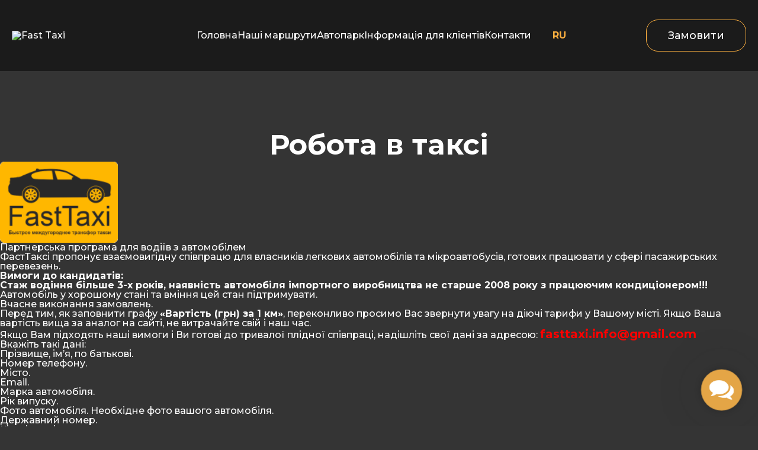

--- FILE ---
content_type: text/html; charset=UTF-8
request_url: https://fasttaxi.com.ua/uk/robota-v-taksi/
body_size: 13941
content:
<!doctype html>
<html dir="ltr" lang="uk"
	prefix="og: https://ogp.me/ns#" >

<head>
	<meta charset="UTF-8">
	<meta name="viewport" content="width=device-width,initial-scale=1">
	<link rel="preconnect" href="https://fonts.googleapis.com">
	<link rel="preconnect" href="https://fonts.gstatic.com" crossorigin>
	<link href="https://fonts.googleapis.com/css2?family=Montserrat:wght@500&display=swap" rel="stylesheet">
	<link href="https://fonts.googleapis.com/css2?family=Montserrat:wght@700&display=swap" rel="stylesheet">

	
	<title>Партнерська програма для водіїв із автомобілем Fasttaxi | Міжміське таксі | міжмісто по Україні, Європі “FastTaxi”</title>

		<!-- All in One SEO 4.3.6.1 - aioseo.com -->
		<meta name="robots" content="max-image-preview:large" />
		<link rel="canonical" href="https://fasttaxi.com.ua/uk/robota-v-taksi/" />
		<meta name="generator" content="All in One SEO (AIOSEO) 4.3.6.1 " />
		<meta property="og:locale" content="uk_UA" />
		<meta property="og:site_name" content="Междугороднее такси | межгород по Украине, Европе “FastTaxi&quot; |" />
		<meta property="og:type" content="article" />
		<meta property="og:title" content="Партнерська програма для водіїв із автомобілем Fasttaxi | Міжміське таксі | міжмісто по Україні, Європі “FastTaxi”" />
		<meta property="og:url" content="https://fasttaxi.com.ua/uk/robota-v-taksi/" />
		<meta property="article:published_time" content="2023-05-16T13:37:35+00:00" />
		<meta property="article:modified_time" content="2023-06-14T14:22:52+00:00" />
		<meta name="twitter:card" content="summary_large_image" />
		<meta name="twitter:title" content="Партнерська програма для водіїв із автомобілем Fasttaxi | Міжміське таксі | міжмісто по Україні, Європі “FastTaxi”" />
		<script type="application/ld+json" class="aioseo-schema">
			{"@context":"https:\/\/schema.org","@graph":[{"@type":"BreadcrumbList","@id":"https:\/\/fasttaxi.com.ua\/uk\/robota-v-taksi\/#breadcrumblist","itemListElement":[{"@type":"ListItem","@id":"https:\/\/fasttaxi.com.ua\/#listItem","position":1,"item":{"@type":"WebPage","@id":"https:\/\/fasttaxi.com.ua\/","name":"\u0413\u043e\u043b\u043e\u0432\u043d\u0430","description":"\u2714\ufe0f \u0417\u0430\u043c\u043e\u0432\u0438\u0442\u0438 \u043c\u0456\u0436\u043c\u0456\u0441\u044c\u043a\u0435 \u0442\u0430\u043a\u0441\u0456 \u0446\u0456\u043d\u0430 \u0442\u0430 \u0442\u0430\u0440\u0438\u0444\u0438. \u261d \u041f\u0435\u0440\u0435\u0432\u0435\u0437\u0435\u043d\u043d\u044f \u043c\u0456\u0436 \u043c\u0456\u0441\u0442\u0430\u043c\u0438 \u0423\u043a\u0440\u0430\u0457\u043d\u0438 \u27a4 \u0442\u0440\u0430\u043d\u0441\u0444\u0435\u0440 \u0434\u043e \u0404\u0432\u0440\u043e\u043f\u0438 \u0430\u0432\u0442\u043e\u043c\u043e\u0431\u0456\u043b\u0435\u043c \u0437 \u0432\u043e\u0434\u0456\u0454\u043c. \u0412\u0438\u043a\u043b\u0438\u043a\u0430\u0442\u0438 \u043e\u043d\u043b\u0430\u0439\u043d","url":"https:\/\/fasttaxi.com.ua\/"},"nextItem":"https:\/\/fasttaxi.com.ua\/uk\/robota-v-taksi\/#listItem"},{"@type":"ListItem","@id":"https:\/\/fasttaxi.com.ua\/uk\/robota-v-taksi\/#listItem","position":2,"item":{"@type":"WebPage","@id":"https:\/\/fasttaxi.com.ua\/uk\/robota-v-taksi\/","name":"\u0420\u043e\u0431\u043e\u0442\u0430 \u0432 \u0442\u0430\u043a\u0441\u0456","url":"https:\/\/fasttaxi.com.ua\/uk\/robota-v-taksi\/"},"previousItem":"https:\/\/fasttaxi.com.ua\/#listItem"}]},{"@type":"Organization","@id":"https:\/\/fasttaxi.com.ua\/#organization","name":"\u041c\u0435\u0436\u0434\u0443\u0433\u043e\u0440\u043e\u0434\u043d\u0435\u0435 \u0442\u0430\u043a\u0441\u0438 | \u043c\u0435\u0436\u0433\u043e\u0440\u043e\u0434 \u043f\u043e \u0423\u043a\u0440\u0430\u0438\u043d\u0435, \u0415\u0432\u0440\u043e\u043f\u0435 \u201cFastTaxi\"","url":"https:\/\/fasttaxi.com.ua\/"},{"@type":"WebPage","@id":"https:\/\/fasttaxi.com.ua\/uk\/robota-v-taksi\/#webpage","url":"https:\/\/fasttaxi.com.ua\/uk\/robota-v-taksi\/","name":"\u041f\u0430\u0440\u0442\u043d\u0435\u0440\u0441\u044c\u043a\u0430 \u043f\u0440\u043e\u0433\u0440\u0430\u043c\u0430 \u0434\u043b\u044f \u0432\u043e\u0434\u0456\u0457\u0432 \u0456\u0437 \u0430\u0432\u0442\u043e\u043c\u043e\u0431\u0456\u043b\u0435\u043c Fasttaxi | \u041c\u0456\u0436\u043c\u0456\u0441\u044c\u043a\u0435 \u0442\u0430\u043a\u0441\u0456 | \u043c\u0456\u0436\u043c\u0456\u0441\u0442\u043e \u043f\u043e \u0423\u043a\u0440\u0430\u0457\u043d\u0456, \u0404\u0432\u0440\u043e\u043f\u0456 \u201cFastTaxi\u201d","inLanguage":"uk","isPartOf":{"@id":"https:\/\/fasttaxi.com.ua\/#website"},"breadcrumb":{"@id":"https:\/\/fasttaxi.com.ua\/uk\/robota-v-taksi\/#breadcrumblist"},"datePublished":"2023-05-16T13:37:35+03:00","dateModified":"2023-06-14T14:22:52+03:00"},{"@type":"WebSite","@id":"https:\/\/fasttaxi.com.ua\/#website","url":"https:\/\/fasttaxi.com.ua\/","name":"\u041c\u0435\u0436\u0434\u0443\u0433\u043e\u0440\u043e\u0434\u043d\u0435\u0435 \u0442\u0430\u043a\u0441\u0438 | \u043c\u0435\u0436\u0433\u043e\u0440\u043e\u0434 \u043f\u043e \u0423\u043a\u0440\u0430\u0438\u043d\u0435, \u0415\u0432\u0440\u043e\u043f\u0435 \u201cFastTaxi\"","inLanguage":"uk","publisher":{"@id":"https:\/\/fasttaxi.com.ua\/#organization"}}]}
		</script>
		<!-- All in One SEO -->

<link rel="alternate" href="https://fasttaxi.com.ua/rabota-v-taksi/" hreflang="ru" />
<link rel="alternate" href="https://fasttaxi.com.ua/uk/robota-v-taksi/" hreflang="uk" />
<link rel="alternate" type="application/rss+xml" title="Междугороднее такси | межгород по Украине, Европе “FastTaxi&quot; &raquo; стрічка" href="https://fasttaxi.com.ua/uk/feed/" />
<link rel="alternate" type="application/rss+xml" title="Междугороднее такси | межгород по Украине, Европе “FastTaxi&quot; &raquo; Канал коментарів" href="https://fasttaxi.com.ua/uk/comments/feed/" />
<style>
img.wp-smiley,
img.emoji {
	display: inline !important;
	border: none !important;
	box-shadow: none !important;
	height: 1em !important;
	width: 1em !important;
	margin: 0 0.07em !important;
	vertical-align: -0.1em !important;
	background: none !important;
	padding: 0 !important;
}
</style>
	<link rel='stylesheet' id='wc-block-style-css' href='https://fasttaxi.com.ua/wp-content/plugins/woocommerce/packages/woocommerce-blocks/build/style.css?ver=2.5.14' media='all' />
<link rel='stylesheet' id='classic-theme-styles-css' href='https://fasttaxi.com.ua/wp-includes/css/classic-themes.min.css?ver=6.2.8' media='all' />
<style id='global-styles-inline-css'>
body{--wp--preset--color--black: #000000;--wp--preset--color--cyan-bluish-gray: #abb8c3;--wp--preset--color--white: #ffffff;--wp--preset--color--pale-pink: #f78da7;--wp--preset--color--vivid-red: #cf2e2e;--wp--preset--color--luminous-vivid-orange: #ff6900;--wp--preset--color--luminous-vivid-amber: #fcb900;--wp--preset--color--light-green-cyan: #7bdcb5;--wp--preset--color--vivid-green-cyan: #00d084;--wp--preset--color--pale-cyan-blue: #8ed1fc;--wp--preset--color--vivid-cyan-blue: #0693e3;--wp--preset--color--vivid-purple: #9b51e0;--wp--preset--gradient--vivid-cyan-blue-to-vivid-purple: linear-gradient(135deg,rgba(6,147,227,1) 0%,rgb(155,81,224) 100%);--wp--preset--gradient--light-green-cyan-to-vivid-green-cyan: linear-gradient(135deg,rgb(122,220,180) 0%,rgb(0,208,130) 100%);--wp--preset--gradient--luminous-vivid-amber-to-luminous-vivid-orange: linear-gradient(135deg,rgba(252,185,0,1) 0%,rgba(255,105,0,1) 100%);--wp--preset--gradient--luminous-vivid-orange-to-vivid-red: linear-gradient(135deg,rgba(255,105,0,1) 0%,rgb(207,46,46) 100%);--wp--preset--gradient--very-light-gray-to-cyan-bluish-gray: linear-gradient(135deg,rgb(238,238,238) 0%,rgb(169,184,195) 100%);--wp--preset--gradient--cool-to-warm-spectrum: linear-gradient(135deg,rgb(74,234,220) 0%,rgb(151,120,209) 20%,rgb(207,42,186) 40%,rgb(238,44,130) 60%,rgb(251,105,98) 80%,rgb(254,248,76) 100%);--wp--preset--gradient--blush-light-purple: linear-gradient(135deg,rgb(255,206,236) 0%,rgb(152,150,240) 100%);--wp--preset--gradient--blush-bordeaux: linear-gradient(135deg,rgb(254,205,165) 0%,rgb(254,45,45) 50%,rgb(107,0,62) 100%);--wp--preset--gradient--luminous-dusk: linear-gradient(135deg,rgb(255,203,112) 0%,rgb(199,81,192) 50%,rgb(65,88,208) 100%);--wp--preset--gradient--pale-ocean: linear-gradient(135deg,rgb(255,245,203) 0%,rgb(182,227,212) 50%,rgb(51,167,181) 100%);--wp--preset--gradient--electric-grass: linear-gradient(135deg,rgb(202,248,128) 0%,rgb(113,206,126) 100%);--wp--preset--gradient--midnight: linear-gradient(135deg,rgb(2,3,129) 0%,rgb(40,116,252) 100%);--wp--preset--duotone--dark-grayscale: url('#wp-duotone-dark-grayscale');--wp--preset--duotone--grayscale: url('#wp-duotone-grayscale');--wp--preset--duotone--purple-yellow: url('#wp-duotone-purple-yellow');--wp--preset--duotone--blue-red: url('#wp-duotone-blue-red');--wp--preset--duotone--midnight: url('#wp-duotone-midnight');--wp--preset--duotone--magenta-yellow: url('#wp-duotone-magenta-yellow');--wp--preset--duotone--purple-green: url('#wp-duotone-purple-green');--wp--preset--duotone--blue-orange: url('#wp-duotone-blue-orange');--wp--preset--font-size--small: 13px;--wp--preset--font-size--medium: 20px;--wp--preset--font-size--large: 36px;--wp--preset--font-size--x-large: 42px;--wp--preset--spacing--20: 0.44rem;--wp--preset--spacing--30: 0.67rem;--wp--preset--spacing--40: 1rem;--wp--preset--spacing--50: 1.5rem;--wp--preset--spacing--60: 2.25rem;--wp--preset--spacing--70: 3.38rem;--wp--preset--spacing--80: 5.06rem;--wp--preset--shadow--natural: 6px 6px 9px rgba(0, 0, 0, 0.2);--wp--preset--shadow--deep: 12px 12px 50px rgba(0, 0, 0, 0.4);--wp--preset--shadow--sharp: 6px 6px 0px rgba(0, 0, 0, 0.2);--wp--preset--shadow--outlined: 6px 6px 0px -3px rgba(255, 255, 255, 1), 6px 6px rgba(0, 0, 0, 1);--wp--preset--shadow--crisp: 6px 6px 0px rgba(0, 0, 0, 1);}:where(.is-layout-flex){gap: 0.5em;}body .is-layout-flow > .alignleft{float: left;margin-inline-start: 0;margin-inline-end: 2em;}body .is-layout-flow > .alignright{float: right;margin-inline-start: 2em;margin-inline-end: 0;}body .is-layout-flow > .aligncenter{margin-left: auto !important;margin-right: auto !important;}body .is-layout-constrained > .alignleft{float: left;margin-inline-start: 0;margin-inline-end: 2em;}body .is-layout-constrained > .alignright{float: right;margin-inline-start: 2em;margin-inline-end: 0;}body .is-layout-constrained > .aligncenter{margin-left: auto !important;margin-right: auto !important;}body .is-layout-constrained > :where(:not(.alignleft):not(.alignright):not(.alignfull)){max-width: var(--wp--style--global--content-size);margin-left: auto !important;margin-right: auto !important;}body .is-layout-constrained > .alignwide{max-width: var(--wp--style--global--wide-size);}body .is-layout-flex{display: flex;}body .is-layout-flex{flex-wrap: wrap;align-items: center;}body .is-layout-flex > *{margin: 0;}:where(.wp-block-columns.is-layout-flex){gap: 2em;}.has-black-color{color: var(--wp--preset--color--black) !important;}.has-cyan-bluish-gray-color{color: var(--wp--preset--color--cyan-bluish-gray) !important;}.has-white-color{color: var(--wp--preset--color--white) !important;}.has-pale-pink-color{color: var(--wp--preset--color--pale-pink) !important;}.has-vivid-red-color{color: var(--wp--preset--color--vivid-red) !important;}.has-luminous-vivid-orange-color{color: var(--wp--preset--color--luminous-vivid-orange) !important;}.has-luminous-vivid-amber-color{color: var(--wp--preset--color--luminous-vivid-amber) !important;}.has-light-green-cyan-color{color: var(--wp--preset--color--light-green-cyan) !important;}.has-vivid-green-cyan-color{color: var(--wp--preset--color--vivid-green-cyan) !important;}.has-pale-cyan-blue-color{color: var(--wp--preset--color--pale-cyan-blue) !important;}.has-vivid-cyan-blue-color{color: var(--wp--preset--color--vivid-cyan-blue) !important;}.has-vivid-purple-color{color: var(--wp--preset--color--vivid-purple) !important;}.has-black-background-color{background-color: var(--wp--preset--color--black) !important;}.has-cyan-bluish-gray-background-color{background-color: var(--wp--preset--color--cyan-bluish-gray) !important;}.has-white-background-color{background-color: var(--wp--preset--color--white) !important;}.has-pale-pink-background-color{background-color: var(--wp--preset--color--pale-pink) !important;}.has-vivid-red-background-color{background-color: var(--wp--preset--color--vivid-red) !important;}.has-luminous-vivid-orange-background-color{background-color: var(--wp--preset--color--luminous-vivid-orange) !important;}.has-luminous-vivid-amber-background-color{background-color: var(--wp--preset--color--luminous-vivid-amber) !important;}.has-light-green-cyan-background-color{background-color: var(--wp--preset--color--light-green-cyan) !important;}.has-vivid-green-cyan-background-color{background-color: var(--wp--preset--color--vivid-green-cyan) !important;}.has-pale-cyan-blue-background-color{background-color: var(--wp--preset--color--pale-cyan-blue) !important;}.has-vivid-cyan-blue-background-color{background-color: var(--wp--preset--color--vivid-cyan-blue) !important;}.has-vivid-purple-background-color{background-color: var(--wp--preset--color--vivid-purple) !important;}.has-black-border-color{border-color: var(--wp--preset--color--black) !important;}.has-cyan-bluish-gray-border-color{border-color: var(--wp--preset--color--cyan-bluish-gray) !important;}.has-white-border-color{border-color: var(--wp--preset--color--white) !important;}.has-pale-pink-border-color{border-color: var(--wp--preset--color--pale-pink) !important;}.has-vivid-red-border-color{border-color: var(--wp--preset--color--vivid-red) !important;}.has-luminous-vivid-orange-border-color{border-color: var(--wp--preset--color--luminous-vivid-orange) !important;}.has-luminous-vivid-amber-border-color{border-color: var(--wp--preset--color--luminous-vivid-amber) !important;}.has-light-green-cyan-border-color{border-color: var(--wp--preset--color--light-green-cyan) !important;}.has-vivid-green-cyan-border-color{border-color: var(--wp--preset--color--vivid-green-cyan) !important;}.has-pale-cyan-blue-border-color{border-color: var(--wp--preset--color--pale-cyan-blue) !important;}.has-vivid-cyan-blue-border-color{border-color: var(--wp--preset--color--vivid-cyan-blue) !important;}.has-vivid-purple-border-color{border-color: var(--wp--preset--color--vivid-purple) !important;}.has-vivid-cyan-blue-to-vivid-purple-gradient-background{background: var(--wp--preset--gradient--vivid-cyan-blue-to-vivid-purple) !important;}.has-light-green-cyan-to-vivid-green-cyan-gradient-background{background: var(--wp--preset--gradient--light-green-cyan-to-vivid-green-cyan) !important;}.has-luminous-vivid-amber-to-luminous-vivid-orange-gradient-background{background: var(--wp--preset--gradient--luminous-vivid-amber-to-luminous-vivid-orange) !important;}.has-luminous-vivid-orange-to-vivid-red-gradient-background{background: var(--wp--preset--gradient--luminous-vivid-orange-to-vivid-red) !important;}.has-very-light-gray-to-cyan-bluish-gray-gradient-background{background: var(--wp--preset--gradient--very-light-gray-to-cyan-bluish-gray) !important;}.has-cool-to-warm-spectrum-gradient-background{background: var(--wp--preset--gradient--cool-to-warm-spectrum) !important;}.has-blush-light-purple-gradient-background{background: var(--wp--preset--gradient--blush-light-purple) !important;}.has-blush-bordeaux-gradient-background{background: var(--wp--preset--gradient--blush-bordeaux) !important;}.has-luminous-dusk-gradient-background{background: var(--wp--preset--gradient--luminous-dusk) !important;}.has-pale-ocean-gradient-background{background: var(--wp--preset--gradient--pale-ocean) !important;}.has-electric-grass-gradient-background{background: var(--wp--preset--gradient--electric-grass) !important;}.has-midnight-gradient-background{background: var(--wp--preset--gradient--midnight) !important;}.has-small-font-size{font-size: var(--wp--preset--font-size--small) !important;}.has-medium-font-size{font-size: var(--wp--preset--font-size--medium) !important;}.has-large-font-size{font-size: var(--wp--preset--font-size--large) !important;}.has-x-large-font-size{font-size: var(--wp--preset--font-size--x-large) !important;}
.wp-block-navigation a:where(:not(.wp-element-button)){color: inherit;}
:where(.wp-block-columns.is-layout-flex){gap: 2em;}
.wp-block-pullquote{font-size: 1.5em;line-height: 1.6;}
</style>
<link rel='stylesheet' id='contact-form-7-css' href='https://fasttaxi.com.ua/wp-content/plugins/contact-form-7/includes/css/styles.css?ver=5.7.6' media='all' />
<link rel='stylesheet' id='gsb-front-css' href='https://fasttaxi.com.ua/wp-content/plugins/sticky-chat-widget/dist/front/css/front.css?ver=1.3.8' media='all' />
<link rel='stylesheet' id='widgetopts-styles-css' href='https://fasttaxi.com.ua/wp-content/plugins/widget-options/assets/css/widget-options.css' media='all' />
<link rel='stylesheet' id='fast-taxi-style-css' href='https://fasttaxi.com.ua/wp-content/themes/fast-taxi/main.v6.css?ver=1.0.1' media='all' />
<script src='https://fasttaxi.com.ua/wp-content/plugins/jquery-manager/assets/js/jquery-2.2.4.min.js' id='jquery-core-js'></script>
<link rel="https://api.w.org/" href="https://fasttaxi.com.ua/wp-json/" /><link rel="alternate" type="application/json" href="https://fasttaxi.com.ua/wp-json/wp/v2/pages/9564" /><link rel="EditURI" type="application/rsd+xml" title="RSD" href="https://fasttaxi.com.ua/xmlrpc.php?rsd" />
<link rel="wlwmanifest" type="application/wlwmanifest+xml" href="https://fasttaxi.com.ua/wp-includes/wlwmanifest.xml" />
<meta name="generator" content="WordPress 6.2.8" />
<meta name="generator" content="WooCommerce 3.9.5" />
<link rel='shortlink' href='https://fasttaxi.com.ua/?p=9564' />
<link rel="alternate" type="application/json+oembed" href="https://fasttaxi.com.ua/wp-json/oembed/1.0/embed?url=https%3A%2F%2Ffasttaxi.com.ua%2Fuk%2Frobota-v-taksi%2F" />
<link rel="alternate" type="text/xml+oembed" href="https://fasttaxi.com.ua/wp-json/oembed/1.0/embed?url=https%3A%2F%2Ffasttaxi.com.ua%2Fuk%2Frobota-v-taksi%2F&#038;format=xml" />


<!-- This site is optimized with the Schema plugin v1.7.9.5 - https://schema.press -->
<script type="application/ld+json">{"@context":"https:\/\/schema.org\/","@type":"Article","mainEntityOfPage":{"@type":"WebPage","@id":"https:\/\/fasttaxi.com.ua\/uk\/robota-v-taksi\/"},"url":"https:\/\/fasttaxi.com.ua\/uk\/robota-v-taksi\/","headline":"Робота в таксі","datePublished":"2023-05-16T16:37:35+03:00","dateModified":"2023-06-14T17:22:52+03:00","publisher":{"@type":"Organization","@id":"https:\/\/fasttaxi.com.ua\/#organization","name":"Междугороднее такси | межгород по Украине, Европе “FastTaxi&quot;","logo":{"@type":"ImageObject","url":"","width":600,"height":60}},"image":{"@type":"ImageObject","url":"https:\/\/fasttaxi.com.ua\/wp-content\/uploads\/2017\/09\/logo2.png","width":696,"height":"137"},"description":"Партнерська програма для водіїв з автомобілем ФастТаксі пропонує взаємовигідну співпрацю для власників легкових автомобілів та мікроавтобусів, готових працювати у сфері пасажирських перевезень. Вимоги до кандидатів: Стаж водіння більше 3-х років, наявність автомобіля імпортного виробництва не старше 2008 року з працюючим кондиціонером!!! Автомобіль у хорошому стані та вміння цей стан","author":{"@type":"Person","name":"FastTaxi","url":"https:\/\/fasttaxi.com.ua\/uk\/author\/admin\/","image":{"@type":"ImageObject","url":"https:\/\/secure.gravatar.com\/avatar\/d47405459040d471bae461f24ec63c05?s=96&r=g","height":96,"width":96}}}</script>

	<noscript><style>.woocommerce-product-gallery{ opacity: 1 !important; }</style></noscript>
	<link rel="icon" href="https://fasttaxi.com.ua/wp-content/uploads/2025/08/cropped-Component-2-32x32.png" sizes="32x32" />
<link rel="icon" href="https://fasttaxi.com.ua/wp-content/uploads/2025/08/cropped-Component-2-192x192.png" sizes="192x192" />
<link rel="apple-touch-icon" href="https://fasttaxi.com.ua/wp-content/uploads/2025/08/cropped-Component-2-180x180.png" />
<meta name="msapplication-TileImage" content="https://fasttaxi.com.ua/wp-content/uploads/2025/08/cropped-Component-2-270x270.png" />
	
	<!-- Chatra {literal} -->
<!-- 	<script>
		(function(d, w, c) {
			w.ChatraID = 'v7xS9oGfj8HoJFkcf';
			var s = d.createElement('script');
			w[c] = w[c] || function() {
				(w[c].q = w[c].q || []).push(arguments);
			};
			s.async = true;
			s.src = (d.location.protocol === 'https:' ? 'https:' : 'http:') + '//call.chatra.io/chatra.js';
			if (d.head) d.head.appendChild(s);
		})(document, window, 'Chatra');
	</script> -->
	<!-- /Chatra {/literal} -->
	
	<!-- Global Site Tag (gtag.js) - Google Analytics -->
	<script async src="https://www.googletagmanager.com/gtag/js?id=UA-107201261-1"></script>
	<script>
		window.dataLayer = window.dataLayer || [];
		function gtag() {
			dataLayer.push(arguments)
		};
		gtag('js', new Date());
		gtag('config', 'UA-107201261-1');
	</script>

	<!-- Google Tag Manager -->
	<script>
		(function(w, d, s, l, i) {
			w[l] = w[l] || [];
			w[l].push({
				'gtm.start': new Date().getTime(),
				event: 'gtm.js'
			});
			var f = d.getElementsByTagName(s)[0],
				j = d.createElement(s),
				dl = l != 'dataLayer' ? '&l=' + l : '';
			j.async = true;
			j.src =
				'https://www.googletagmanager.com/gtm.js?id=' + i + dl;
			f.parentNode.insertBefore(j, f);
		})(window, document, 'script', 'dataLayer', 'GTM-WN38SC7');
	</script>
	<!-- End Google Tag Manager -->
</head>

<body>
    <!-- Google Tag Manager (noscript) -->
	<noscript><iframe src="https://www.googletagmanager.com/ns.html?id=GTM-WN38SC7"
			height="0" width="0" style="display:none;visibility:hidden"></iframe></noscript>
	<!-- End Google Tag Manager (noscript) -->
	
	<header id="top-header" class="header">
		<div class="header__row">
			<div class="header__logo">
									<a href="https://fasttaxi.com.ua/uk/"><img src="https://fasttaxi.com.ua/wp-content/themes/fast-taxi/images/logo.svg" alt="Fast Taxi"></a>
							</div>
			<nav class="header__nav">
				<ul id="menu-golovne-menyu" class="menu"><li id="menu-item-12264" class="menu__item menu-item menu-item-type-post_type menu-item-object-page menu-item-home menu-item-12264"><a href="https://fasttaxi.com.ua/uk/" class="menu__a">Головна</a></li>
<li id="menu-item-12263" class="menu__item menu-item menu-item-type-custom menu-item-object-custom menu-item-has-children menu-item-12263"><a href="#" class="menu__a">Наші маршрути</a>
<ul  class="menu__sub-menu">
	<li id="menu-item-12265" class="menu__sub-menu-item menu-item menu-item-type-custom menu-item-object-custom menu-item-has-children menu-item-12265"><a href="#" class="menu__sub-menu-a">Трансфер Україна</a>
	<ul  class="menu__sub-menu">
		<li id="menu-item-14958" class="menu__sub-menu-item menu-item menu-item-type-post_type menu-item-object-post menu-item-14958"><a href="https://fasttaxi.com.ua/uk/taksi-lviv-kiyiv/" class="menu__sub-menu-a">Таксі Львів Київ</a></li>
		<li id="menu-item-15112" class="menu__sub-menu-item menu-item menu-item-type-post_type menu-item-object-post menu-item-15112"><a href="https://fasttaxi.com.ua/uk/mizhmiske-taksi-kyyiv/" class="menu__sub-menu-a">Міжміське таксі Київ</a></li>
		<li id="menu-item-15114" class="menu__sub-menu-item menu-item menu-item-type-post_type menu-item-object-post menu-item-15114"><a href="https://fasttaxi.com.ua/uk/mizhmiske-taksi-lviv/" class="menu__sub-menu-a">Міжміське таксі Львів</a></li>
		<li id="menu-item-15139" class="menu__sub-menu-item menu-item menu-item-type-post_type menu-item-object-post menu-item-15139"><a href="https://fasttaxi.com.ua/uk/transfer-lviv-bukovel/" class="menu__sub-menu-a">Трансфер Львів Буковель</a></li>
		<li id="menu-item-15115" class="menu__sub-menu-item menu-item menu-item-type-post_type menu-item-object-post menu-item-15115"><a href="https://fasttaxi.com.ua/uk/taksi-bukovel-lviv/" class="menu__sub-menu-a">Таксі Буковель – Львів</a></li>
		<li id="menu-item-15122" class="menu__sub-menu-item menu-item menu-item-type-post_type menu-item-object-post menu-item-15122"><a href="https://fasttaxi.com.ua/uk/taksi-lviv-odesa/" class="menu__sub-menu-a">Таксі Львів Одеса</a></li>
		<li id="menu-item-15116" class="menu__sub-menu-item menu-item menu-item-type-post_type menu-item-object-post menu-item-15116"><a href="https://fasttaxi.com.ua/uk/taksi-dnipro-kiyiv/" class="menu__sub-menu-a">Таксі Дніпро — Київ</a></li>
		<li id="menu-item-15140" class="menu__sub-menu-item menu-item menu-item-type-post_type menu-item-object-post menu-item-15140"><a href="https://fasttaxi.com.ua/uk/transfer-lviv-kiyiv/" class="menu__sub-menu-a">Трансфер Львів Київ</a></li>
		<li id="menu-item-15117" class="menu__sub-menu-item menu-item menu-item-type-post_type menu-item-object-post menu-item-15117"><a href="https://fasttaxi.com.ua/uk/taksi-kiyiv-dnipro/" class="menu__sub-menu-a">Таксі Київ Дніпро</a></li>
		<li id="menu-item-15135" class="menu__sub-menu-item menu-item menu-item-type-post_type menu-item-object-post menu-item-15135"><a href="https://fasttaxi.com.ua/uk/transfer-kiyiv-odesa/" class="menu__sub-menu-a">Трансфер Київ Одеса</a></li>
		<li id="menu-item-15111" class="menu__sub-menu-item menu-item menu-item-type-post_type menu-item-object-post menu-item-15111"><a href="https://fasttaxi.com.ua/uk/mizhmiske-taksi-dnipro-dnipropetrovsk/" class="menu__sub-menu-a">Міжміське таксі Дніпро (Дніпропетровськ)</a></li>
		<li id="menu-item-15123" class="menu__sub-menu-item menu-item menu-item-type-post_type menu-item-object-post menu-item-15123"><a href="https://fasttaxi.com.ua/uk/taksi-lviv-shidnitsya/" class="menu__sub-menu-a">Таксі Львів Східниця</a></li>
		<li id="menu-item-15119" class="menu__sub-menu-item menu-item menu-item-type-post_type menu-item-object-post menu-item-15119"><a href="https://fasttaxi.com.ua/uk/taksi-kiyiv-odesa/" class="menu__sub-menu-a">Таксі Київ Одеса</a></li>
		<li id="menu-item-15120" class="menu__sub-menu-item menu-item menu-item-type-post_type menu-item-object-post menu-item-15120"><a href="https://fasttaxi.com.ua/uk/taksi-kiyiv-truskavets/" class="menu__sub-menu-a">Таксі Київ Трускавець</a></li>
		<li id="menu-item-15124" class="menu__sub-menu-item menu-item menu-item-type-post_type menu-item-object-post menu-item-15124"><a href="https://fasttaxi.com.ua/uk/taksi-lviv-truskavets/" class="menu__sub-menu-a">Таксі Львів Трускавець</a></li>
		<li id="menu-item-15118" class="menu__sub-menu-item menu-item menu-item-type-post_type menu-item-object-post menu-item-15118"><a href="https://fasttaxi.com.ua/uk/taksi-kiyiv-lviv/" class="menu__sub-menu-a">Таксі Київ Львів</a></li>
	</ul>
</li>
	<li id="menu-item-12271" class="menu__sub-menu-item menu-item menu-item-type-custom menu-item-object-custom menu-item-has-children menu-item-12271"><a href="#" class="menu__sub-menu-a">Трансфер Європа</a>
	<ul  class="menu__sub-menu">
		<li id="menu-item-15110" class="menu__sub-menu-item menu-item menu-item-type-post_type menu-item-object-post menu-item-15110"><a href="https://fasttaxi.com.ua/uk/mizhmiske-taksi-aeroport-varshava/" class="menu__sub-menu-a">Міжміське таксі Варшава Аеропорт</a></li>
		<li id="menu-item-15138" class="menu__sub-menu-item menu-item menu-item-type-post_type menu-item-object-post menu-item-15138"><a href="https://fasttaxi.com.ua/uk/transfer-lviv-varshava/" class="menu__sub-menu-a">Трансфер Львів – Варшава</a></li>
		<li id="menu-item-15125" class="menu__sub-menu-item menu-item menu-item-type-post_type menu-item-object-post menu-item-15125"><a href="https://fasttaxi.com.ua/uk/transfer-varshava-kiyiv/" class="menu__sub-menu-a">Трансфер Варшава Київ</a></li>
		<li id="menu-item-15131" class="menu__sub-menu-item menu-item menu-item-type-post_type menu-item-object-post menu-item-15131"><a href="https://fasttaxi.com.ua/uk/transfer-kiyiv-varshava/" class="menu__sub-menu-a">Трансфер Київ Варшава</a></li>
		<li id="menu-item-15109" class="menu__sub-menu-item menu-item menu-item-type-post_type menu-item-object-post menu-item-15109"><a href="https://fasttaxi.com.ua/uk/transfer-varshava-kiyiv/" class="menu__sub-menu-a">Трансфер Варшава Київ</a></li>
		<li id="menu-item-15113" class="menu__sub-menu-item menu-item menu-item-type-post_type menu-item-object-post menu-item-15113"><a href="https://fasttaxi.com.ua/uk/mizhmiske-taksi-krakiv-aeroport/" class="menu__sub-menu-a">Міжміське таксі Краків аеропорт</a></li>
		<li id="menu-item-15121" class="menu__sub-menu-item menu-item menu-item-type-post_type menu-item-object-post menu-item-15121"><a href="https://fasttaxi.com.ua/uk/taksi-lviv-krakiv/" class="menu__sub-menu-a">Таксі Львів — Краків</a></li>
		<li id="menu-item-12270" class="menu__sub-menu-item menu-item menu-item-type-post_type menu-item-object-post menu-item-12270"><a href="https://fasttaxi.com.ua/uk/transfer-do-nimechchini/" class="menu__sub-menu-a">Трансфер до Німеччини</a></li>
		<li id="menu-item-12267" class="menu__sub-menu-item menu-item menu-item-type-post_type menu-item-object-post menu-item-12267"><a href="https://fasttaxi.com.ua/uk/transfer-do-avstriyi/" class="menu__sub-menu-a">Трансфер до Австрії</a></li>
		<li id="menu-item-12266" class="menu__sub-menu-item menu-item menu-item-type-post_type menu-item-object-post menu-item-12266"><a href="https://fasttaxi.com.ua/uk/transfer-do-ugorshhini/" class="menu__sub-menu-a">Трансфер до Угорщини</a></li>
		<li id="menu-item-12268" class="menu__sub-menu-item menu-item menu-item-type-post_type menu-item-object-post menu-item-12268"><a href="https://fasttaxi.com.ua/uk/transfer-do-rumuniyi/" class="menu__sub-menu-a">Трансфер до Румунії</a></li>
		<li id="menu-item-12269" class="menu__sub-menu-item menu-item menu-item-type-post_type menu-item-object-post menu-item-12269"><a href="https://fasttaxi.com.ua/uk/transfer-do-slovachchini/" class="menu__sub-menu-a">Трансфер до Словаччини</a></li>
		<li id="menu-item-15126" class="menu__sub-menu-item menu-item menu-item-type-post_type menu-item-object-post menu-item-15126"><a href="https://fasttaxi.com.ua/uk/transfer-varshava-peremishl/" class="menu__sub-menu-a">Трансфер Варшава Перемишль</a></li>
		<li id="menu-item-15127" class="menu__sub-menu-item menu-item menu-item-type-post_type menu-item-object-post menu-item-15127"><a href="https://fasttaxi.com.ua/uk/transfer-varshava-helm/" class="menu__sub-menu-a">Трансфер Варшава Хелм</a></li>
		<li id="menu-item-15128" class="menu__sub-menu-item menu-item menu-item-type-post_type menu-item-object-post menu-item-15128"><a href="https://fasttaxi.com.ua/uk/transfer-viden-kiyiv/" class="menu__sub-menu-a">Трансфер Відень Київ</a></li>
		<li id="menu-item-15129" class="menu__sub-menu-item menu-item menu-item-type-post_type menu-item-object-post menu-item-15129"><a href="https://fasttaxi.com.ua/uk/transfer-zheshuv-kiyiv/" class="menu__sub-menu-a">Трансфер Жешув Київ</a></li>
		<li id="menu-item-15130" class="menu__sub-menu-item menu-item menu-item-type-post_type menu-item-object-post menu-item-15130"><a href="https://fasttaxi.com.ua/uk/transfer-kiyiv-buharest/" class="menu__sub-menu-a">Трансфер Київ Бухарест</a></li>
		<li id="menu-item-15132" class="menu__sub-menu-item menu-item menu-item-type-post_type menu-item-object-post menu-item-15132"><a href="https://fasttaxi.com.ua/uk/transfer-kiyiv-viden/" class="menu__sub-menu-a">Трансфер Київ Відень</a></li>
		<li id="menu-item-15133" class="menu__sub-menu-item menu-item menu-item-type-post_type menu-item-object-post menu-item-15133"><a href="https://fasttaxi.com.ua/uk/transfer-kiyiv-kishiniv/" class="menu__sub-menu-a">Трансфер Київ Кишинів</a></li>
		<li id="menu-item-15134" class="menu__sub-menu-item menu-item menu-item-type-post_type menu-item-object-post menu-item-15134"><a href="https://fasttaxi.com.ua/uk/transfer-kiyiv-krakiv/" class="menu__sub-menu-a">Трансфер Київ Краків</a></li>
		<li id="menu-item-15137" class="menu__sub-menu-item menu-item menu-item-type-post_type menu-item-object-post menu-item-15137"><a href="https://fasttaxi.com.ua/uk/transfer-kishiniv-kiyiv/" class="menu__sub-menu-a">Трансфер Кишинів Київ</a></li>
		<li id="menu-item-15136" class="menu__sub-menu-item menu-item menu-item-type-post_type menu-item-object-post menu-item-15136"><a href="https://fasttaxi.com.ua/uk/transfer-kiyiv-peremishl/" class="menu__sub-menu-a">Трансфер Київ Перемишль</a></li>
	</ul>
</li>
</ul>
</li>
<li id="menu-item-10339" class="menu__item menu-item menu-item-type-post_type menu-item-object-page menu-item-10339"><a href="https://fasttaxi.com.ua/uk/nashi-avtomobili/" class="menu__a">Автопарк</a></li>
<li id="menu-item-8740" class="menu__item menu-item menu-item-type-post_type menu-item-object-page menu-item-8740"><a href="https://fasttaxi.com.ua/uk/informatsiya-dlya-kliyentiv/" class="menu__a">Інформація для клієнтів</a></li>
<li id="menu-item-8424" class="menu__item menu-item menu-item-type-post_type menu-item-object-page menu-item-8424"><a href="https://fasttaxi.com.ua/uk/kontakty/" class="menu__a">Контакти</a></li>
</ul>
				<div class="header__nav-lang">
					
        <a href="https://fasttaxi.com.ua/rabota-v-taksi/" class="header__nav-lang-a">RU</a>
				</div>

				<button class="close-btn header__nav-close"></button>
			</nav>
			<div class="header__offer">
				<button class="btn btn_clear btn_menu" data-open-popup="book-trip">Замовити</button>
			</div>
		</div><button class="header__nav-open"><span></span><span></span><span></span><span></span></button>
	</header><main class="main">
	<h1 class="main__title">Робота в таксі</h1><p><img decoding="async" class="wp-image-177 aligncenter" src="https://fasttaxi.com.ua/wp-content/uploads/2017/09/logo2.png" alt="" width="199" height="137" srcset="https://fasttaxi.com.ua/wp-content/uploads/2017/09/logo2.png 173w, https://fasttaxi.com.ua/wp-content/uploads/2017/09/logo2-20x14.png 20w" sizes="(max-width: 199px) 100vw, 199px" /></p>
<h1>Партнерська програма для водіїв з автомобілем</h1>
<p>ФастТаксі пропонує взаємовигідну співпрацю для власників легкових автомобілів та мікроавтобусів, готових працювати у сфері пасажирських перевезень.</p>
<p><strong>Вимоги до кандидатів:</strong></p>
<p><strong>Стаж водіння більше 3-х років, наявність автомобіля імпортного виробництва не старше 2008 року з працюючим кондиціонером!!!</strong></p>
<p>Автомобіль у хорошому стані та вміння цей стан підтримувати.</p>
<p>Вчасне виконання замовлень.</p>
<p>Перед тим, як заповнити графу <strong>«Вартість (грн) за 1 км»</strong>, переконливо просимо Вас звернути увагу на діючі тарифи у Вашому місті. Якщо Ваша вартість вища за аналог на сайті, не витрачайте свій і наш час.</p>
<p>Якщо Вам підходять наші вимоги і Ви готові до тривалої плідної співпраці, надішліть свої дані за адресою: <span style="font-size: 20px;"><strong> <span style="color: #ff0000;"> <a href="/cdn-cgi/l/email-protection" class="__cf_email__" data-cfemail="741215070000150c1d5a1d1a121b341319151d185a171b19">[email&#160;protected]</a></span></strong></span></p>
<h4>Вкажіть такі дані:</h4>
<ol>
<li>Прізвище, ім&#8217;я, по батькові.</li>
<li>Номер телефону.</li>
<li>Місто.</li>
<li>Email.</li>
<li>Марка автомобіля.</li>
<li>Рік випуску.</li>
<li>Фото автомобіля. Необхідне фото вашого автомобіля.</li>
<li>Державний номер.</li>
<li>Кількість місць.</li>
<li>Вартість (грн) за 1 км.</li>
<li>Наявність дитячого крісла.</li>
<li>Можливість поїздки за кордон: ЄС, Росія, Білорусія, Молдова, Крим?</li>
</ol>
<h4>Або просто надішліть онлайн заявку на співпрацю</h4>

<div class="wpcf7 no-js" id="wpcf7-f7626-p9564-o1" lang="ru-RU" dir="ltr">
<div class="screen-reader-response"><p role="status" aria-live="polite" aria-atomic="true"></p> <ul></ul></div>
<form action="/uk/robota-v-taksi/#wpcf7-f7626-p9564-o1" method="post" class="wpcf7-form init" aria-label="Контактная форма" novalidate="novalidate" data-status="init">
<div style="display: none;">
<input type="hidden" name="_wpcf7" value="7626" />
<input type="hidden" name="_wpcf7_version" value="5.7.6" />
<input type="hidden" name="_wpcf7_locale" value="ru_RU" />
<input type="hidden" name="_wpcf7_unit_tag" value="wpcf7-f7626-p9564-o1" />
<input type="hidden" name="_wpcf7_container_post" value="9564" />
<input type="hidden" name="_wpcf7_posted_data_hash" value="" />
</div>
<h2>Подати заяву
</h2>
<p><span class="wpcf7-form-control-wrap" data-name="your-name"><input size="40" class="wpcf7-form-control wpcf7-text wpcf7-validates-as-required" aria-required="true" aria-invalid="false" placeholder="Введіть ім&#039;я" value="" type="text" name="your-name" /></span>
</p>
<p><span class="wpcf7-form-control-wrap" data-name="tel-565"><input size="40" class="wpcf7-form-control wpcf7-text wpcf7-tel wpcf7-validates-as-required wpcf7-validates-as-tel" aria-required="true" aria-invalid="false" placeholder="Введіть номер телефону" value="" type="tel" name="tel-565" /></span>
</p>
<p><span class="wpcf7-form-control-wrap" data-name="email"><input size="40" class="wpcf7-form-control wpcf7-text wpcf7-email wpcf7-validates-as-required wpcf7-validates-as-email" aria-required="true" aria-invalid="false" placeholder="Email" value="" type="email" name="email" /></span>
</p>
<p><span class="wpcf7-form-control-wrap" data-name="city"><input size="40" class="wpcf7-form-control wpcf7-text wpcf7-validates-as-required" aria-required="true" aria-invalid="false" placeholder="Місто" value="" type="text" name="city" /></span>
</p>
<p><span class="wpcf7-form-control-wrap" data-name="text-4"><input size="40" class="wpcf7-form-control wpcf7-text wpcf7-validates-as-required" aria-required="true" aria-invalid="false" placeholder="Марка автомобіля" value="" type="text" name="text-4" /></span>
</p>
<p><span class="wpcf7-form-control-wrap" data-name="text-4-1"><input size="40" class="wpcf7-form-control wpcf7-text wpcf7-validates-as-required" aria-required="true" aria-invalid="false" placeholder="Модель автомобіля" value="" type="text" name="text-4-1" /></span>
</p>
<p><span class="wpcf7-form-control-wrap" data-name="text-4-2"><input size="40" class="wpcf7-form-control wpcf7-text wpcf7-validates-as-required" aria-required="true" aria-invalid="false" placeholder="Рік випуску" value="" type="text" name="text-4-2" /></span>
</p>
<p><span class="wpcf7-form-control-wrap" data-name="text-4-3"><input size="40" class="wpcf7-form-control wpcf7-text wpcf7-validates-as-required" aria-required="true" aria-invalid="false" placeholder="Колір автомобіля" value="" type="text" name="text-4-3" /></span>
</p>
<p><span class="wpcf7-form-control-wrap" data-name="text-4-4"><input size="40" class="wpcf7-form-control wpcf7-text wpcf7-validates-as-required" aria-required="true" aria-invalid="false" placeholder="Номер автомобіля" value="" type="text" name="text-4-4" /></span>
</p>
<p><span class="wpcf7-form-control-wrap" data-name="text-5"><input size="40" class="wpcf7-form-control wpcf7-text wpcf7-validates-as-required" aria-required="true" aria-invalid="false" placeholder="Водійський стаж" value="" type="text" name="text-5" /></span>
</p>
<p style="color:red; font-weight: bold;">Важливо: 4, 5 фото зовнішнього та внутрішнього вигляду автомобіля, будь ласка, скиньте на Viber або WhatsApp <a href="tel:+380683887717" style="font-weight: bold;">+38 (068) 388 77 17</a>, або електронною поштою <a href="/cdn-cgi/l/email-protection#f69097858282978e9fd89f989099b6919b979f9ad895999b">&nbsp;<span class="__cf_email__" data-cfemail="d2b4b3a1a6a6b3aabbfcbbbcb4bd92b5bfb3bbbefcb1bdbf">[email&#160;protected]</span></a>
</p>
<p><span class="wpcf7-form-control-wrap" data-name="message"><textarea cols="40" rows="10" class="wpcf7-form-control wpcf7-textarea" aria-invalid="false" placeholder="Текст повідомлення" name="message"></textarea></span>
</p>
<p><input class="wpcf7-form-control has-spinner wpcf7-submit" type="submit" value="Подати заяву" />
</p><div class="wpcf7-response-output" aria-hidden="true"></div>
</form>
</div>



<p></p>
</main>
<footer class="footer">
	<div class="footer__row">
		<div class="footer__col">
			<div class="footer__logo">
									<a href="https://fasttaxi.com.ua/uk/"><img src="https://fasttaxi.com.ua/wp-content/themes/fast-taxi/images/logo.svg" alt="Fast Taxi"></a>
							</div>

			<div class="social footer__social footer__social_desk">
									<a href="viber://chat?number=%2B380672730707" class="social__item social__item_viber"></a>
									<a href="https://telegram.me/@FastTransferUA" class="social__item social__item_telegram"></a>
									<a href="https://wa.me/380672730707?text=" class="social__item social__item_whatsapp"></a>
							</div>
		</div>
		<div class="footer__col">
			<div class="footer__tit">Графік роботи:</div>
<div class="footer__txt">
<p>Цілодобові перевезення</p>
<p class="color-main">Прийом замовлень: 8:00 &#8211; 23:00</p>
</div>
		</div>
		<div class="footer__col">
			<div class="footer__tit">Контакти:</div>
			<div class="footer__txt">
									<p><a href="tel:+380672730707" class="footer__tel"><img src="https://fasttaxi.com.ua/wp-content/uploads/2025/07/kstar.png" alt="Kyivstar">+380 (67) 273 07 07</a></p>
									<p><a href="/cdn-cgi/l/email-protection#99fff8eaededf8e1f0b7f0f7fff6d9fef4f8f0f5b7faf6f4" class="footer__tel"><img src="https://fasttaxi.com.ua/wp-content/uploads/2025/07/gmail.png" alt="Gmail"><span class="__cf_email__" data-cfemail="2a4c4b595e5e4b52430443444c456a4d474b434604494547">[email&#160;protected]</span></a></p>
							</div>
		</div>
	</div>
	<div class="social footer__social footer__social_mob">
	    			<a href="viber://chat?number=%2B380672730707" class="social__item social__item_viber"></a>
					<a href="https://telegram.me/@FastTransferUA" class="social__item social__item_telegram"></a>
					<a href="https://wa.me/380672730707?text=" class="social__item social__item_whatsapp"></a>
			</div>
	<div class="footer__copy">&copy; 2026 FastTaxi</div>
</footer>

<div class="popup">
	<div id="book-trip" class="popup__window">
		<div class="popup__inner"><button class="js-popup-close close-btn popup__close-btn"></button>
							
<div class="wpcf7 no-js" id="wpcf7-f7631-o2" lang="ru-RU" dir="ltr">
<div class="screen-reader-response"><p role="status" aria-live="polite" aria-atomic="true"></p> <ul></ul></div>
<form action="/uk/robota-v-taksi/#wpcf7-f7631-o2" method="post" class="wpcf7-form init" aria-label="Контактная форма" novalidate="novalidate" data-status="init">
<div style="display: none;">
<input type="hidden" name="_wpcf7" value="7631" />
<input type="hidden" name="_wpcf7_version" value="5.7.6" />
<input type="hidden" name="_wpcf7_locale" value="ru_RU" />
<input type="hidden" name="_wpcf7_unit_tag" value="wpcf7-f7631-o2" />
<input type="hidden" name="_wpcf7_container_post" value="0" />
<input type="hidden" name="_wpcf7_posted_data_hash" value="" />
</div>
<div class="form__header">
	<p>Онлайн-замовлення таксі в 3 кроки
	</p>
</div>
<div class="form__title" data-index="1">
	<p>Вкажіть деталі поїздки
	</p>
</div>
<div class="form__fieldset">
	<div class="form__col">
		<div class="form__field">
			<p><span class="wpcf7-form-control-wrap" data-name="your-name"><input size="40" class="wpcf7-form-control wpcf7-text wpcf7-validates-as-required form__text-input" autocomplete="name" aria-required="true" aria-invalid="false" placeholder="Введіть ім&#039;я" value="" type="text" name="your-name" /></span>
			</p>
		</div>
		<div class="form__field">
			<p><span class="wpcf7-form-control-wrap" data-name="tel-898"><input size="40" class="wpcf7-form-control wpcf7-text wpcf7-tel wpcf7-validates-as-required wpcf7-validates-as-tel form__text-input" aria-required="true" aria-invalid="false" placeholder="Введіть номер телефону" value="" type="tel" name="tel-898" /></span>
			</p>
		</div>
		<div class="form__field">
			<p><span class="wpcf7-form-control-wrap" data-name="textarea-656"><textarea cols="40" rows="10" class="wpcf7-form-control wpcf7-textarea wpcf7-validates-as-required form__textarea" aria-required="true" aria-invalid="false" placeholder="Звідки їдемо? (місто, вулиця, будинок)" name="textarea-656"></textarea></span>
			</p>
		</div>
	</div>
	<div class="form__col">
		<div class="form__field">
			<p><span class="wpcf7-form-control-wrap" data-name="textarea-617"><textarea cols="40" rows="10" class="wpcf7-form-control wpcf7-textarea wpcf7-validates-as-required form__textarea" aria-required="true" aria-invalid="false" placeholder="Куди їдемо? (місто, вулиця, будинок)" name="textarea-617"></textarea></span>
			</p>
		</div>
		<div class="form__field">
			<p><span class="wpcf7-form-control-wrap" data-name="text-895"><input size="40" class="wpcf7-form-control wpcf7-text wpcf7-validates-as-required form__text-input" aria-required="true" aria-invalid="false" placeholder="Дата виїзду" value="" type="text" name="text-895" /></span>
			</p>
		</div>
		<div class="form__field">
			<p><span class="wpcf7-form-control-wrap" data-name="text-701"><input size="40" class="wpcf7-form-control wpcf7-text wpcf7-validates-as-required form__text-input" aria-required="true" aria-invalid="false" placeholder="Час виїзду" value="" type="text" name="text-701" /></span>
			</p>
		</div>
	</div>
	<div class="form__field form__field_label form__col">
		<div class="form__field-label">
			<p>Кількість осіб:
			</p>
		</div>
		<p><select class="custom-select" name="select_people_number"> 
							<option selected>1</option>
							<option>2</option>
							<option>3</option>
							<option>4</option>
							<option>5</option>
							<option>6</option>
							<option>7</option>
							<option>8</option>
							<option>Більше 8</option>
						</select>
		</p>
		<div class="hidden">
			<p><span class="wpcf7-form-control-wrap" data-name="text-107"><input size="40" class="wpcf7-form-control wpcf7-text wpcf7-validates-as-required hidden select_people_number" aria-required="true" aria-invalid="false" value="1" type="text" name="text-107" /></span>
			</p>
		</div>
	</div>
</div>
<div class="form__title" data-index="2">
	<p>Виберіть вид оплати
	</p>
</div>
<div class="form__fieldset form__fieldset_gap2x">
	<div class="form__field custom-radio">
		<p><span class="wpcf7-form-control-wrap" data-name="radio-859"><span class="wpcf7-form-control wpcf7-radio"><span class="wpcf7-list-item first last"><input type="radio" name="radio-859" value="Готівкою водієві 100% після прибуття" checked="checked" /><span class="wpcf7-list-item-label">Готівкою водієві 100% після прибуття</span></span></span></span><br />
<label class="custom-radio__label">Готівкою водієві <span>100% після прибуття</span></label>
		</p>
	</div>
	<div class="form__field custom-radio">
		<p><span class="wpcf7-form-control-wrap" data-name="radio-859"><span class="wpcf7-form-control wpcf7-radio"><span class="wpcf7-list-item first last"><input type="radio" name="radio-859" value="Готівкою водієві 50% до поїздки, 50% після прибуття" /><span class="wpcf7-list-item-label">Готівкою водієві 50% до поїздки, 50% після прибуття</span></span></span></span><br />
<label class="custom-radio__label">Готівкою водієві <span>50% до поїздки, 50% після прибуття</span></label>
		</p>
	</div>
	<div class="form__field custom-radio">
		<p><span class="wpcf7-form-control-wrap" data-name="radio-859"><span class="wpcf7-form-control wpcf7-radio"><span class="wpcf7-list-item first last"><input type="radio" name="radio-859" value="Безготівковий спосіб на карту" /><span class="wpcf7-list-item-label">Безготівковий спосіб на карту</span></span></span></span><br />
<label class="custom-radio__label">Безготівковий спосіб на карту <span>Оплачується попередньо перед поїздкою</span></label>
		</p>
	</div>
</div>
<div class="form__title" data-index="3">
	<p>Виберіть клас автомобіля
	</p>
</div>
<div class="form__fieldset form__fieldset_gap2x">
	<div class="form__field custom-radio">
		<p><span class="wpcf7-form-control-wrap" data-name="radio-222"><span class="wpcf7-form-control wpcf7-radio"><span class="wpcf7-list-item first last"><input type="radio" name="radio-222" value="Економ таксі" checked="checked" /><span class="wpcf7-list-item-label">Економ таксі</span></span></span></span><br />
<label class="custom-radio__label">Економ таксі <span>Від 15 грн/км від 1 до 4 осіб</span></label>
		</p>
	</div>
	<div class="form__field custom-radio">
		<p><span class="wpcf7-form-control-wrap" data-name="radio-222"><span class="wpcf7-form-control wpcf7-radio"><span class="wpcf7-list-item first last"><input type="radio" name="radio-222" value="Стандарт таксі" /><span class="wpcf7-list-item-label">Стандарт таксі</span></span></span></span><br />
<label class="custom-radio__label">Стандарт таксі <span>Від 16 грн/км від 1 до 4<br />
осіб</span></label>
		</p>
	</div>
	<div class="form__field custom-radio">
		<p><span class="wpcf7-form-control-wrap" data-name="radio-222"><span class="wpcf7-form-control wpcf7-radio"><span class="wpcf7-list-item first last"><input type="radio" name="radio-222" value="Бізнес таксі" /><span class="wpcf7-list-item-label">Бізнес таксі</span></span></span></span><br />
<label class="custom-radio__label">Бізнес таксі <span>Від 19 грн/км від 1 до 4 осіб</span></label>
		</p>
	</div>
	<div class="form__field custom-radio">
		<p><span class="wpcf7-form-control-wrap" data-name="radio-222"><span class="wpcf7-form-control wpcf7-radio"><span class="wpcf7-list-item first last"><input type="radio" name="radio-222" value="Мінівен таксі" /><span class="wpcf7-list-item-label">Мінівен таксі</span></span></span></span><br />
<label class="custom-radio__label">Мінівен таксі <span>Від 18 грн/км від 1 до 6 осіб</span></label>
		</p>
	</div>
	<div class="form__field custom-radio">
		<p><span class="wpcf7-form-control-wrap" data-name="radio-222"><span class="wpcf7-form-control wpcf7-radio"><span class="wpcf7-list-item first last"><input type="radio" name="radio-222" value="Мікроавтобус" /><span class="wpcf7-list-item-label">Мікроавтобус</span></span></span></span><br />
<label class="custom-radio__label">Мікроавтобус <span>Від 24 грн/км від 1 до 8 осіб</span></label>
		</p>
	</div>
</div>
<div class="form__submit">
	<p><input class="wpcf7-form-control has-spinner wpcf7-submit btn" type="submit" value="Замовити поїздку" />
	</p>
</div>
 <div class="wpcf7-response-output" aria-hidden="true"></div>
</form>
</div>
					</div>
	</div>
</div>

<script data-cfasync="false" src="/cdn-cgi/scripts/5c5dd728/cloudflare-static/email-decode.min.js"></script><script src='https://fasttaxi.com.ua/wp-content/plugins/contact-form-7/includes/swv/js/index.js?ver=5.7.6' id='swv-js'></script>
<script id='contact-form-7-js-extra'>
var wpcf7 = {"api":{"root":"https:\/\/fasttaxi.com.ua\/wp-json\/","namespace":"contact-form-7\/v1"},"cached":"1"};
</script>
<script src='https://fasttaxi.com.ua/wp-content/plugins/contact-form-7/includes/js/index.js?ver=5.7.6' id='contact-form-7-js'></script>
<script id='gsb-script-js-extra'>
var gsb_settings = {"buttons":[{"channels":[{"title":"Viber","bg_color":"#F83F3C","bg_hover_color":"#F83F3C","text_color":"#ffffff","text_hover_color":"#ffffff","icon":"<svg xmlns=\"http:\/\/www.w3.org\/2000\/svg\" viewBox=\"0 0 512.092 512.092\"><path d=\"M312.453 199.6c-6.066-6.102-12.792-11.5-20.053-16.128a119.47 119.47 0 0 0-64.427-18.859 118.95 118.95 0 0 0-84.48 34.987L34.95 308.23C12.613 330.6.06 360.93.04 392.548c-.042 65.98 53.4 119.5 119.4 119.543a118.7 118.7 0 0 0 84.395-34.816l89.6-89.6c1.628-1.614 2.537-3.816 2.524-6.108-.027-4.713-3.87-8.5-8.583-8.484h-3.413c-18.72.066-37.273-3.53-54.613-10.58a8.53 8.53 0 0 0-9.3 1.877l-64.44 64.5c-20.006 20.006-52.442 20.006-72.448 0s-20.006-52.442 0-72.448l108.97-108.885c20-19.965 52.373-19.965 72.363 0 13.472 12.68 34.486 12.68 47.957 0a34.19 34.19 0 0 0 9.9-21.675 34.14 34.14 0 0 0-9.9-26.282zM477.06 34.993c-46.657-46.657-122.303-46.657-168.96 0l-89.515 89.43c-2.458 2.47-3.167 6.185-1.792 9.387a8.53 8.53 0 0 0 8.021 5.205h3.157a143.38 143.38 0 0 1 54.528 10.667 8.53 8.53 0 0 0 9.3-1.877l64.256-64.17c20.006-20.006 52.442-20.006 72.448 0s20.006 52.442 0 72.448L348.46 236.04l-.683.768-28 27.82c-20 19.965-52.373 19.965-72.363 0-13.472-12.68-34.486-12.68-47.957 0a34.14 34.14 0 0 0-9.899 21.845 34.13 34.13 0 0 0 9.9 26.283c9.877 9.92 21.433 18.008 34.133 23.893 1.792.853 3.584 1.536 5.376 2.304s3.67 1.365 5.46 2.048 3.67 1.28 5.46 1.792l5.035 1.365c3.413.853 6.827 1.536 10.325 2.133 4.214.626 8.458 1.025 12.715 1.195h6.485l5.12-.597c1.877-.085 3.84-.512 6.06-.512h2.9l5.888-.853 2.73-.512 4.95-1.024h.94a119.46 119.46 0 0 0 55.38-31.403l108.63-108.63c46.66-46.657 46.66-122.303.003-168.96z\"\/><\/svg>","href":"https:\/\/tinyurl.com\/25n5m75m","for_desktop":"yes","for_mobile":"yes","channel":"custom-link","target":"_blank","image_url":"https:\/\/fasttaxi.com.ua\/wp-content\/uploads\/2025\/08\/Viber-Icon-Outlined-PurpleWhite-Dark-Background-Logo.wine_.svg","value":"https:\/\/tinyurl.com\/25n5m75m","custom_id":"","custom_class":"","whatsapp_message":"","channelName":"custom-link"},{"title":"Telegram","bg_color":"#0068aa","bg_hover_color":"#0068aa","text_color":"#ffffff","text_hover_color":"#ffffff","icon":"<svg xmlns=\"http:\/\/www.w3.org\/2000\/svg\" viewBox=\"0 0 512.092 512.092\"><path d=\"M312.453 199.6c-6.066-6.102-12.792-11.5-20.053-16.128a119.47 119.47 0 0 0-64.427-18.859 118.95 118.95 0 0 0-84.48 34.987L34.95 308.23C12.613 330.6.06 360.93.04 392.548c-.042 65.98 53.4 119.5 119.4 119.543a118.7 118.7 0 0 0 84.395-34.816l89.6-89.6c1.628-1.614 2.537-3.816 2.524-6.108-.027-4.713-3.87-8.5-8.583-8.484h-3.413c-18.72.066-37.273-3.53-54.613-10.58a8.53 8.53 0 0 0-9.3 1.877l-64.44 64.5c-20.006 20.006-52.442 20.006-72.448 0s-20.006-52.442 0-72.448l108.97-108.885c20-19.965 52.373-19.965 72.363 0 13.472 12.68 34.486 12.68 47.957 0a34.19 34.19 0 0 0 9.9-21.675 34.14 34.14 0 0 0-9.9-26.282zM477.06 34.993c-46.657-46.657-122.303-46.657-168.96 0l-89.515 89.43c-2.458 2.47-3.167 6.185-1.792 9.387a8.53 8.53 0 0 0 8.021 5.205h3.157a143.38 143.38 0 0 1 54.528 10.667 8.53 8.53 0 0 0 9.3-1.877l64.256-64.17c20.006-20.006 52.442-20.006 72.448 0s20.006 52.442 0 72.448L348.46 236.04l-.683.768-28 27.82c-20 19.965-52.373 19.965-72.363 0-13.472-12.68-34.486-12.68-47.957 0a34.14 34.14 0 0 0-9.899 21.845 34.13 34.13 0 0 0 9.9 26.283c9.877 9.92 21.433 18.008 34.133 23.893 1.792.853 3.584 1.536 5.376 2.304s3.67 1.365 5.46 2.048 3.67 1.28 5.46 1.792l5.035 1.365c3.413.853 6.827 1.536 10.325 2.133 4.214.626 8.458 1.025 12.715 1.195h6.485l5.12-.597c1.877-.085 3.84-.512 6.06-.512h2.9l5.888-.853 2.73-.512 4.95-1.024h.94a119.46 119.46 0 0 0 55.38-31.403l108.63-108.63c46.66-46.657 46.66-122.303.003-168.96z\"\/><\/svg>","href":"https:\/\/telegram.me\/@FastTransferUA","for_desktop":"yes","for_mobile":"yes","channel":"link_1759767253927","target":"_blank","image_url":"https:\/\/fasttaxi.com.ua\/wp-content\/uploads\/2025\/10\/zobrazhennya_2025-10-06_191458231.png","value":"https:\/\/telegram.me\/@FastTransferUA","custom_id":"","custom_class":"","whatsapp_message":"","channelName":"link"},{"title":"WhatsApp","bg_color":"#0068aa","bg_hover_color":"#0068aa","text_color":"#ffffff","text_hover_color":"#ffffff","icon":"<svg xmlns=\"http:\/\/www.w3.org\/2000\/svg\" viewBox=\"0 0 512.092 512.092\"><path d=\"M312.453 199.6c-6.066-6.102-12.792-11.5-20.053-16.128a119.47 119.47 0 0 0-64.427-18.859 118.95 118.95 0 0 0-84.48 34.987L34.95 308.23C12.613 330.6.06 360.93.04 392.548c-.042 65.98 53.4 119.5 119.4 119.543a118.7 118.7 0 0 0 84.395-34.816l89.6-89.6c1.628-1.614 2.537-3.816 2.524-6.108-.027-4.713-3.87-8.5-8.583-8.484h-3.413c-18.72.066-37.273-3.53-54.613-10.58a8.53 8.53 0 0 0-9.3 1.877l-64.44 64.5c-20.006 20.006-52.442 20.006-72.448 0s-20.006-52.442 0-72.448l108.97-108.885c20-19.965 52.373-19.965 72.363 0 13.472 12.68 34.486 12.68 47.957 0a34.19 34.19 0 0 0 9.9-21.675 34.14 34.14 0 0 0-9.9-26.282zM477.06 34.993c-46.657-46.657-122.303-46.657-168.96 0l-89.515 89.43c-2.458 2.47-3.167 6.185-1.792 9.387a8.53 8.53 0 0 0 8.021 5.205h3.157a143.38 143.38 0 0 1 54.528 10.667 8.53 8.53 0 0 0 9.3-1.877l64.256-64.17c20.006-20.006 52.442-20.006 72.448 0s20.006 52.442 0 72.448L348.46 236.04l-.683.768-28 27.82c-20 19.965-52.373 19.965-72.363 0-13.472-12.68-34.486-12.68-47.957 0a34.14 34.14 0 0 0-9.899 21.845 34.13 34.13 0 0 0 9.9 26.283c9.877 9.92 21.433 18.008 34.133 23.893 1.792.853 3.584 1.536 5.376 2.304s3.67 1.365 5.46 2.048 3.67 1.28 5.46 1.792l5.035 1.365c3.413.853 6.827 1.536 10.325 2.133 4.214.626 8.458 1.025 12.715 1.195h6.485l5.12-.597c1.877-.085 3.84-.512 6.06-.512h2.9l5.888-.853 2.73-.512 4.95-1.024h.94a119.46 119.46 0 0 0 55.38-31.403l108.63-108.63c46.66-46.657 46.66-122.303.003-168.96z\"\/><\/svg>","href":"https:\/\/wa.me\/380672730707?text=","for_desktop":"yes","for_mobile":"yes","channel":"link","target":"_blank","image_url":"https:\/\/fasttaxi.com.ua\/wp-content\/uploads\/2025\/10\/zobrazhennya_2025-10-06_191619800.png","value":"https:\/\/wa.me\/380672730707?text=","custom_id":"","custom_class":"","whatsapp_message":"","channelName":"link"},{"title":"Phone","bg_color":"#00bb70","bg_hover_color":"#00bb70","text_color":"#ffffff","text_hover_color":"#ffffff","icon":"<svg xmlns=\"http:\/\/www.w3.org\/2000\/svg\" viewBox=\"0 0 405.333 405.333\"><path d=\"M373.333 266.88c-25.003 0-49.493-3.904-72.704-11.563-11.328-3.904-24.192-.896-31.637 6.7l-46.016 34.752c-52.8-28.18-86.592-61.952-114.39-114.368l33.813-44.928c8.512-8.512 11.563-20.97 7.915-32.64-7.723-23.36-11.648-47.872-11.648-72.832 0-17.643-14.357-32-32-32H32C14.357 0 0 14.357 0 32c0 205.845 167.488 373.333 373.333 373.333 17.643 0 32-14.357 32-32V298.88c0-17.643-14.357-32-32-32z\"\/><\/svg>","href":"tel:+380672730707","for_desktop":"yes","for_mobile":"yes","channel":"phone","target":"","image_url":"","value":"+380672730707","custom_id":"","custom_class":"","whatsapp_message":"","channelName":"phone"}],"triggers":{"on_scroll":"no","page_scroll":"0","after_seconds":"no","seconds":"0","exit_intent":"no","browser":"yes","on_inactivity":"yes"},"settings":{"view":"icon_view","chat_icon":"chat-double","list_view_title":"How would you like to contact us?","list_view_subtitle":"<p>Welcome!<\/p>","woocommerce_customization":"no","woo_list_view_title":"How would you like to contact us?","woo_list_view_subtitle":"<p>Welcome!<\/p>","list_title_bg":"#1c5fc6","list_title_color":"#ffffff","bg_color":"#e4a546","interaction_bg_color":"#e4a546","text_color":"#ffffff","interaction_text_color":"#ffffff","icon_size":"65","border_radius":"50","call_to_action":"","font_family":"","menu_animation":"ginger-menu-slide","animation":"ginger-btn-shockwave","position":"right","position_in_mobile":"no","menu_view":"vertical","show_cta":"all_time","default_state":"click","show_close_button":"yes","hide_menu_after_close_click":"yes","has_pending_message":"no","no_of_messages":"1","message_bg_color":"#e64056","message_text_color":"#ffffff","widget_analytics":"no","show_greeting_message":"no","greeting_text":"<p>Hi there! How can we help you?<\/p>\r\n<p>Tap here to start chat with us.<\/p>","greeting_after":"3","greeting_bg_color":"#ffffff","greeting_text_color":"#000000","icon_url":"<div class='chat-button-icon'><svg enable-background=\"new 0 0 511.626 511.626\" version=\"1.1\" viewBox=\"0 0 511.63 511.63\" xml:space=\"preserve\" xmlns=\"http:\/\/www.w3.org\/2000\/svg\"><path d=\"m301.93 327.6c30.926-13.038 55.34-30.785 73.23-53.248 17.888-22.458 26.833-46.915 26.833-73.372 0-26.458-8.945-50.917-26.84-73.376-17.888-22.459-42.298-40.208-73.228-53.249-30.93-13.039-64.571-19.556-100.93-19.556-36.354 0-69.995 6.521-100.93 19.556-30.929 13.04-55.34 30.789-73.229 53.249-17.891 22.463-26.838 46.918-26.838 73.377 0 22.648 6.767 43.975 20.28 63.96 13.512 19.981 32.071 36.829 55.671 50.531-1.902 4.572-3.853 8.754-5.852 12.566-2 3.806-4.377 7.467-7.139 10.991-2.76 3.525-4.899 6.283-6.423 8.275-1.523 1.998-3.997 4.812-7.425 8.422-3.427 3.617-5.617 5.996-6.567 7.135 0-0.191-0.381 0.24-1.143 1.287-0.763 1.047-1.191 1.52-1.285 1.431-0.096-0.103-0.477 0.373-1.143 1.42-0.666 1.048-1 1.571-1 1.571l-0.715 1.423c-0.282 0.575-0.476 1.137-0.57 1.712-0.096 0.567-0.144 1.19-0.144 1.854s0.094 1.28 0.288 1.854c0.381 2.471 1.475 4.466 3.283 5.996 1.807 1.52 3.756 2.279 5.852 2.279h0.857c9.515-1.332 17.701-2.854 24.552-4.569 29.312-7.61 55.771-19.797 79.372-36.545 17.129 3.046 33.879 4.568 50.247 4.568 36.357 0.013 70.002-6.502 100.93-19.542z\"\/><path d=\"m491.35 338.17c13.518-19.889 20.272-41.247 20.272-64.09 0-23.414-7.146-45.316-21.416-65.68-14.277-20.362-33.694-37.305-58.245-50.819 4.374 14.274 6.563 28.739 6.563 43.398 0 25.503-6.368 49.676-19.129 72.519-12.752 22.836-31.025 43.01-54.816 60.524-22.08 15.988-47.205 28.261-75.377 36.829-28.164 8.562-57.573 12.848-88.218 12.848-5.708 0-14.084-0.377-25.122-1.137 38.256 25.119 83.177 37.685 134.76 37.685 16.371 0 33.119-1.526 50.251-4.571 23.6 16.755 50.06 28.931 79.37 36.549 6.852 1.718 15.037 3.237 24.554 4.568 2.283 0.191 4.381-0.476 6.283-1.999 1.903-1.522 3.142-3.61 3.71-6.272-0.089-1.143 0-1.77 0.287-1.861 0.281-0.09 0.233-0.712-0.144-1.852-0.376-1.144-0.568-1.715-0.568-1.715l-0.712-1.424c-0.198-0.376-0.52-0.903-0.999-1.567-0.476-0.66-0.855-1.143-1.143-1.427-0.28-0.284-0.705-0.763-1.28-1.424-0.568-0.66-0.951-1.092-1.143-1.283-0.951-1.143-3.139-3.521-6.564-7.139-3.429-3.613-5.899-6.42-7.422-8.418-1.523-1.999-3.665-4.757-6.424-8.282-2.758-3.518-5.14-7.183-7.139-10.991-1.998-3.806-3.949-7.995-5.852-12.56 23.602-13.716 42.156-30.513 55.667-50.409z\"\/><\/svg><\/div>","tooltip_settings":{"border_radius":"5","font_size":"16","tooltip_height":"20","bg_color":"#ffffff","text_color":"#000000"}},"custom_css":"","id":"14947","token":"5ae5836a9c","client":1}],"ajax_url":"https:\/\/fasttaxi.com.ua\/wp-admin\/admin-ajax.php","form_data_nonce":"0121d1746e"};
</script>
<script src='https://fasttaxi.com.ua/wp-content/plugins/sticky-chat-widget/dist/front/js/script.js?ver=1.3.8' id='gsb-script-js'></script>
<script src='https://fasttaxi.com.ua/wp-content/themes/fast-taxi/js/main.v2.js?ver=1.0.1' id='fast-taxi-main-js'></script>
<script type='text/javascript'>
(function() {
				var expirationDate = new Date();
				expirationDate.setTime( expirationDate.getTime() + 31536000 * 1000 );
				document.cookie = "pll_language=uk; expires=" + expirationDate.toUTCString() + "; path=/; secure; SameSite=Lax";
			}());
</script>

</body>

</html>

--- FILE ---
content_type: text/css; charset=UTF-8
request_url: https://fasttaxi.com.ua/wp-content/themes/fast-taxi/main.v6.css?ver=1.0.1
body_size: 7474
content:
html,body,div,span,iframe,h1,h2,h3,h4,h5,h6,p,blockquote,a,img,strong,b,i,sup,small,ol,ul,li,pre,code,form,label,input,textarea,button,hr,figure,figcaption,header,footer,main,section,nav,article,aside{margin:0;padding:0;outline:none;font-weight:inherit;font-style:inherit;font-size:inherit;font-family:inherit;color:inherit;line-height:inherit;vertical-align:baseline;-webkit-box-sizing:border-box;box-sizing:border-box}header,footer,main,section,nav,article,aside{display:block}button,label{display:inline-block;cursor:pointer;-webkit-appearance:none;-webkit-tap-highlight-color:rgba(0,0,0,0)}input{line-height:normal;-webkit-appearance:none}a{-webkit-appearance:none}img{display:inline-block;max-width:100%;vertical-align:bottom;border:none}b,strong{font-weight:700}i{font-style:italic}sup{font-size:.85em;position:relative;bottom:.5em}code{display:inline-block}.close-btn:after,.close-btn:before,.main::before,.fst-screen::before{display:block;content:"";-webkit-box-sizing:border-box;box-sizing:border-box}.fst-screen::before,.fst-screen_route-img{position:absolute;width:100%;height:100%;left:0;top:0}.header__logo img{width:100%;height:auto}.btn,.close-btn{display:-webkit-inline-box;display:-ms-inline-flexbox;display:inline-flex;-webkit-box-align:center;-ms-flex-align:center;align-items:center;-webkit-box-pack:center;-ms-flex-pack:center;justify-content:center;text-align:center;-webkit-text-decoration:none;text-decoration:none;vertical-align:bottom;border:none;background:none;-webkit-user-select:none;-moz-user-select:none;-ms-user-select:none;user-select:none;position:relative;-webkit-transition:.21s;transition:.21s}.btn span,.close-btn span{display:block;width:100%}:root{--color-red: #F41E1E;--color-warning: #F1AC46;--color-danger: #FF4D4D}html,body{font-family:"Montserrat",sans-serif;font-size:16px;font-weight:500;font-style:normal;line-height:1;color:#fff;background:#343434;height:100%}body{display:-webkit-box;display:-ms-flexbox;display:flex;-webkit-box-orient:vertical;-webkit-box-direction:normal;-ms-flex-direction:column;flex-direction:column}a:hover{-webkit-text-decoration:none;text-decoration:none}.main{-webkit-box-flex:1;-ms-flex:1 0 auto;flex:1 0 auto;overflow:hidden;padding:80px 0;position:relative}.main::before{position:absolute;left:0;top:0;width:100%;height:80px;background:#1b1b1b}.main__title{font-size:2rem;font-weight:700;text-align:center;margin-top:3rem;padding:0 20px;line-height:1.2}.color-main{color:#ffb140}.fst-screen{padding:0 20px;display:-webkit-box;display:-ms-flexbox;display:flex;-webkit-box-align:center;-ms-flex-align:center;align-items:center;height:calc(100vh - 80px);background-repeat:no-repeat;background-position:50% 50%;background-size:cover;position:relative}.fst-screen::before{background-image:-webkit-gradient(linear, left top, right top, from(#1B1B1B), to(rgba(27, 27, 27, 0.4)));background-image:linear-gradient(to right, #1B1B1B, rgba(27, 27, 27, 0.4));opacity:.7;z-index:2;pointer-events:none}.fst-screen_home{background-image:url(images/fst-bg.webp)}.fst-screen__row{-webkit-box-flex:1;-ms-flex:1;flex:1;max-width:1240px;margin:0 auto;position:relative;z-index:3}.fst-screen__sm-tit{line-height:1.3}.fst-screen__title{font-size:2rem;font-weight:700;line-height:normal;margin:1rem 0}.fst-screen__buttons{margin-top:2rem;display:-webkit-box;display:-ms-flexbox;display:flex;-webkit-box-orient:vertical;-webkit-box-direction:normal;-ms-flex-direction:column;flex-direction:column;-webkit-box-align:start;-ms-flex-align:start;align-items:flex-start;gap:1rem}.fst-screen_route{height:22.3125rem}.fst-screen_route-img{-o-object-fit:cover;object-fit:cover;-o-object-position:center;object-position:center}.brdcrmbs{display:-webkit-box;display:-ms-flexbox;display:flex;-webkit-box-align:center;-ms-flex-align:center;align-items:center;gap:8px;margin-bottom:1rem}.brdcrmbs__link{-webkit-text-decoration:none;text-decoration:none;opacity:.5}.brdcrmbs__link:hover{-webkit-text-decoration:underline;text-decoration:underline}.brdcrmbs__sep{display:block;width:16px;-webkit-box-flex:0;-ms-flex:0 0 16px;flex:0 0 16px;height:16px;border:1px solid rgba(0,0,0,0);border-top-color:#ffb140;border-left-color:#ffb140;-webkit-transform:rotate(135deg);transform:rotate(135deg);margin-right:.5rem}.hidden{display:none !important}@media(min-width: 1100px){.main{padding-top:120px}.main::before{height:120px}.main__title{font-size:3rem;margin-top:6rem}.fst-screen{height:calc(100vh - 120px)}.fst-screen_home{background-image:url(images/fst-bg-desk.webp)}.fst-screen__row{padding-right:15.5625rem}.fst-screen__sm-tit{font-size:1.5rem}.fst-screen__title{font-size:3rem;margin:1.5rem 0}.fst-screen__buttons{margin-top:3rem;-webkit-box-orient:horizontal;-webkit-box-direction:normal;-ms-flex-direction:row;flex-direction:row;gap:1.5rem}.fst-screen_route{height:30.875rem}.brdcrmbs{margin-bottom:1.6875rem;font-size:1.5rem}.brdcrmbs__sep{margin-right:.5rem}}.header{position:fixed;top:0;left:0;right:0;z-index:8;display:-webkit-box;display:-ms-flexbox;display:flex;height:80px;-webkit-box-align:center;-ms-flex-align:center;align-items:center;-webkit-transition:.5s;transition:.5s;background:#1b1b1b;padding:0 20px}.header__row{display:-webkit-box;display:-ms-flexbox;display:flex;-webkit-box-pack:center;-ms-flex-pack:center;justify-content:center;-webkit-box-align:center;-ms-flex-align:center;align-items:center;-webkit-box-flex:1;-ms-flex:1;flex:1;max-width:1240px;margin:0 auto}.header_fixed{-webkit-box-shadow:0 4px 8px 3px rgba(0,0,0,.15),0 1px 3px rgba(0,0,0,.3);box-shadow:0 4px 8px 3px rgba(0,0,0,.15),0 1px 3px rgba(0,0,0,.3)}.header__logo{display:block;width:134px}.header__logo a{display:block}.header__nav-open{display:block;width:28px;height:17px;position:absolute;left:20px;top:50%;z-index:2;margin-top:-10px;background:none;border:none;-webkit-appearance:none}.header__nav-open span{height:1px;background:#fff;position:absolute;left:0;width:100%}.header__nav-open span:first-child{top:0}.header__nav-open span:last-child{bottom:0}.header__nav-open span:nth-child(2),.header__nav-open span:nth-child(3){top:8px}.header__nav{position:fixed;width:283px;min-width:283px;-webkit-box-flex:0;-ms-flex:0 0 283px;flex:0 0 283px;height:100%;left:0;top:0;z-index:4;background:#1b1b1b;padding:48px 32px;-webkit-transform:translateX(-100%);transform:translateX(-100%);-webkit-transition:.25s;transition:.25s}.header__nav-head{font-size:1.25rem;font-weight:700;color:#ffb140;line-height:1.2}.header__nav_opened{-webkit-transform:translateX(0);transform:translateX(0);overflow:auto}.header__nav-lang-a{-webkit-text-decoration:none;text-decoration:none;color:#ffb140;font-weight:700;-webkit-transition:.2s;transition:.2s}.header__nav-close{position:absolute !important;right:32px;top:48px}.header__offer{display:none}@media(min-width: 1100px){.header{height:120px;-webkit-transform:translate3d(0, 0, 0);transform:translate3d(0, 0, 0)}.header_fixed{height:80px}.header__nav{position:relative;width:auto;-webkit-box-flex:0;-ms-flex:0 0 auto;flex:0 0 auto;left:0;top:0;z-index:4;background:none;padding:0;-webkit-transform:none;transform:none;overflow:visible;display:-webkit-box;display:-ms-flexbox;display:flex}.header__nav-lang{-ms-flex-item-align:center;align-self:center;margin-left:2.25rem}.header__nav-lang-a:hover{color:#fff}.header__nav-head,.header__nav-open,.header__nav-close{display:none}.header__row{-webkit-box-pack:justify;-ms-flex-pack:justify;justify-content:space-between;height:100%}.header__logo{width:176px}.header__offer{display:block}}.mob-nav-is-opened{position:fixed;left:0;right:0}.menu{list-style:none}.menu__item{margin:2rem 0}.menu__item.active>.menu__a{color:#ffb140;font-weight:700}.menu__a{-webkit-text-decoration:none;text-decoration:none;line-height:1.3}.menu__sub-menu{list-style:none;padding-left:1rem;overflow:hidden;height:0}.menu__sub-menu-item{margin-top:2rem}.menu__sub-menu-item.active>.menu__sub-menu-a{color:#ffb140}.menu__sub-menu-a{-webkit-text-decoration:none;text-decoration:none;line-height:1.3}@media(min-width: 1100px){.menu{display:-webkit-box;display:-ms-flexbox;display:flex;gap:2.25rem;height:100%}.menu__item{margin:0;position:relative;height:100%;display:-webkit-box;display:-ms-flexbox;display:flex;-webkit-box-align:center;-ms-flex-align:center;align-items:center}.menu__item:hover>.menu__a{color:#ffb140}.menu__item:hover>.menu__sub-menu{visibility:visible;opacity:1}.menu__a{-webkit-transition:.2s;transition:.2s}.menu__sub-menu{position:absolute;padding:1px 0;left:0;top:100%;background:#1b1b1b;overflow:visible;height:auto;border-radius:0 0 0 1.25rem;opacity:0;visibility:hidden;-webkit-transition:.2s;transition:.2s}.menu__sub-menu-item{margin:.75rem 0;padding:.75rem 4.1875rem .75rem 1.5rem;position:relative}.menu__sub-menu-item.active>.menu__sub-menu-a{color:#ffb140}.menu__sub-menu-item .menu__sub-menu{top:0;left:100%;border-radius:0 1.25rem 1.25rem 1.25rem}.menu__sub-menu-item .menu__sub-menu .menu__sub-menu-item{padding:.75rem 1.5rem}.menu__sub-menu-item .menu__sub-menu .menu__sub-menu-a{white-space:nowrap}.menu__sub-menu-item:hover>.menu__sub-menu-a{color:#ffb140}.menu__sub-menu-item:hover>.menu__sub-menu{visibility:visible;opacity:1}.menu__sub-menu-a{-webkit-text-decoration:none;text-decoration:none;line-height:1.3}}.btn{height:3.25rem;color:#1b1b1b;background:#ffb140;padding:0 2.25rem;border-radius:1.25rem;font-size:1rem;font-weight:700;border:1px solid #ffb140}.btn_clear{color:#fff;background:rgba(0,0,0,0);font-weight:500}.btn_menu{font-size:1.125rem;height:3.375rem !important}@media(min-width: 1100px){.btn:hover{color:#fff;background:rgba(0,0,0,0)}.btn_clear:hover{color:#1b1b1b;background:#ffb140}}.close-btn{width:24px;height:24px}.close-btn:after,.close-btn:before{position:absolute;width:130%;height:1px;background:#fff;left:-15%;top:50%;margin-top:-1px;-webkit-transition:.21s;transition:.21s}.close-btn:after{-webkit-transform:rotate(-45deg);transform:rotate(-45deg)}.close-btn:before{-webkit-transform:rotate(45deg);transform:rotate(45deg)}.close-btn:hover:after,.close-btn:hover:before{background:#ffb140}@media(min-width: 1100px){.btn{height:4.375rem;font-size:1.125rem}}.popup{display:none;position:fixed;top:0;left:0;width:100%;height:100%;overflow:auto;z-index:21;text-align:center;background:rgba(27,27,27,.6);font-size:0;opacity:0;-webkit-transition:opacity .3s;transition:opacity .3s}.popup:before{display:inline-block;content:"";height:100%;vertical-align:middle}.popup__window{display:none;vertical-align:middle;width:100%;max-width:1280px;padding:5rem 20px;font-size:1rem;position:absolute;left:50%;top:0;-webkit-transform:translate(-50%, 0);transform:translate(-50%, 0);opacity:0;-webkit-transition:opacity .3s;transition:opacity .3s}.popup__window_visible{position:static;-webkit-transform:none;transform:none}.popup__inner{position:relative;background:#343434;padding:3rem 1.25rem;border-radius:1.25rem;-webkit-box-shadow:0 1px 3px rgba(0,0,0,.3),0 4px 8px 3px rgba(0,0,0,.15);box-shadow:0 1px 3px rgba(0,0,0,.3),0 4px 8px 3px rgba(0,0,0,.15);text-align:left}.popup__title{font-size:1.9375rem;font-weight:700;line-height:1.3;margin-bottom:4rem;text-align:center}.popup__close-btn{position:absolute !important;right:10px;top:10px}@media(min-width: 1100px){.popup__window{padding:6.25rem 20px}.popup__inner{padding:6rem 3rem}.popup__title{font-size:3rem;margin-bottom:3.25rem}.popup__close-btn{right:-30px;top:-30px}}.popup-is-opened{position:fixed;left:0;right:0}
.select__button::after{display:block;content:"";-webkit-box-sizing:border-box;box-sizing:border-box}.select__button,.select__val{display:-webkit-inline-box;display:-ms-inline-flexbox;display:inline-flex;-webkit-box-align:center;-ms-flex-align:center;align-items:center;-webkit-box-pack:center;-ms-flex-pack:center;justify-content:center;text-align:center;-webkit-text-decoration:none;text-decoration:none;vertical-align:bottom;border:none;background:none;-webkit-user-select:none;-moz-user-select:none;-ms-user-select:none;user-select:none;position:relative;-webkit-transition:.21s;transition:.21s}.select__button span,.select__val span{display:block;width:100%}.form__field{margin-top:1rem}.form__field_label{display:-webkit-box;display:-ms-flexbox;display:flex;-webkit-box-align:center;-ms-flex-align:center;align-items:center;gap:1.5rem;margin-top:2rem}.form__text-input,.form__textarea{display:block;width:100%;height:4.25rem;border-radius:1.25rem;background:none;color:#fff;font-size:1rem;border:1px solid #ffb140;padding:0 2.25rem}.form__text-input::-webkit-scrollbar,.form__textarea::-webkit-scrollbar{width:3px}.form__text-input::-webkit-scrollbar-track,.form__textarea::-webkit-scrollbar-track{background-color:#343434}.form__text-input::-webkit-scrollbar-thumb,.form__textarea::-webkit-scrollbar-thumb{background-color:#ffb140}.form__textarea{height:5.625rem;padding:1.4375rem 2.25rem;line-height:1.3;resize:none}.form__submit{text-align:center;margin-top:4rem}.form__title{font-size:1.5rem;line-height:1.3;display:-webkit-box;display:-ms-flexbox;display:flex;-webkit-box-align:center;-ms-flex-align:center;align-items:center;margin:4rem 0 2rem}.form__title::before{display:block;content:attr(data-index);width:4.625rem;height:4.625rem;-webkit-box-flex:0;-ms-flex:0 0 4.625rem;flex:0 0 4.625rem;border-radius:50%;font-size:3.3125rem;font-weight:700;text-align:center;line-height:4.625rem;background:#ffb140;margin-right:1.5rem}.form__header{font-size:1.75rem;font-weight:700;line-height:1.3;margin-bottom:4rem;text-align:center}.form_card{padding:3rem 1.25rem;-webkit-box-shadow:0 4px 8px 3px rgba(0,0,0,.15),0 1px 3px rgba(0,0,0,.3);box-shadow:0 4px 8px 3px rgba(0,0,0,.15),0 1px 3px rgba(0,0,0,.3);border-radius:1.25rem;background:#343434;margin-top:2rem}.custom-radio{position:relative;margin-top:2rem}.custom-radio__input{position:absolute;left:-9999px}.custom-radio__input:checked+.custom-radio__label:before{border:1px solid #ffb140;background:#ffb140}.custom-radio__label{display:inline-block;padding-left:36px;min-height:22px;position:relative;cursor:default;font-size:1.25rem;font-weight:700;line-height:1.3}.custom-radio__label span{display:block;font-size:1rem;margin-top:.5rem}.custom-radio__label:before{position:absolute;top:50%;left:0;width:12px;height:12px;border-radius:50%;border:1px solid #fff;background:rgba(0,0,0,0);-webkit-transform:translateY(-50%);transform:translateY(-50%)}.custom-radio__label:hover:before{border:1px solid #ffb140}.select{position:relative;z-index:1}.select__button{height:2.25rem;padding:0 3.5rem 0 1.5rem;border:1px solid #ffb140;border-radius:1.25rem;text-align:left;position:relative;z-index:2;background:#ffb140;font-size:1rem;font-weight:700;color:#343434}.select__button span{display:block;width:100%;overflow:hidden;white-space:nowrap;text-overflow:ellipsis}.select__button:hover,.select_opened .select__button{-webkit-box-shadow:0px 1px 3px rgba(27,27,27,.2);box-shadow:0px 1px 3px rgba(27,27,27,.2)}.select__button::after{width:.75rem;height:.75rem;border-left:1px solid #343434;border-bottom:1px solid #343434;position:absolute;right:1.0625rem;top:50%;margin-top:-0.625rem;-webkit-transform:rotate(-45deg);transform:rotate(-45deg)}.select__options{list-style:none;height:0;max-height:420px;overflow:hidden;visibility:hidden;-webkit-transition:.21s;transition:.21s}.select__options::-webkit-scrollbar{width:3px}.select__options::-webkit-scrollbar-track{background-color:#343434}.select__options::-webkit-scrollbar-thumb{background-color:#ffb140}.select__options li{border-top:1px solid #343434}.select__options li:first-child{border:none}.select__options li.hover .select__val{background:#343434;color:#fff}.select__options.ovfauto{overflow:auto}.select__options-empty{padding:10px 15px;text-align:center}.select__options-wrap{position:absolute;left:0;top:0;padding-top:2.4375rem;width:100%;background:#ffb140;visibility:hidden;overflow:hidden;border-radius:1.25rem}.select__val{height:2.25rem;width:100%;padding:0 1.5rem;background:#ffb140;color:#343434;font-weight:700}.select__val:hover{background:#343434;color:#fff}.select__val_checked{background:#1b1b1b !important;color:#fff !important}.select_opened{z-index:3}.select_opened .select__options{visibility:visible}.select_opened .select__options-wrap{visibility:visible}.custom-select{visibility:hidden}.wpcf7-radio .wpcf7-list-item-label{display:none}.custom-radio br{display:none}.custom-radio .wpcf7-form-control-wrap{position:absolute;left:0;top:25px;z-index:2}.wpcf7-radio input{position:absolute;top:0;left:0;width:12px;height:12px;border-radius:50%;border:1px solid #fff;background:rgba(0,0,0,0);cursor:pointer}.wpcf7-radio input:checked{background:#ffb140;border:1px solid #ffb140}@media(min-width: 1100px){.form__fieldset{display:-webkit-box;display:-ms-flexbox;display:flex;-ms-flex-wrap:wrap;flex-wrap:wrap;gap:24px;padding-left:144px;padding-right:44px}.form__fieldset_gap2x{gap:48px}.form__fieldset_gap2x>.form__field{-webkit-box-flex:0;-ms-flex:0 0 calc(33.333% - 33px);flex:0 0 calc(33.333% - 33px)}.form__field{margin-top:1.5rem}.form__field-label{font-size:1.125rem}.form__col{-webkit-box-flex:0;-ms-flex:0 0 calc(50% - 12px);flex:0 0 calc(50% - 12px)}.form__text-input,.form__textarea{height:4.375rem;font-size:1.125rem;padding:0 2.25rem}.form__textarea{padding:1.375rem 2.25rem 10px}.form__title{font-size:2rem;margin:3.25rem 0 1.0625rem}.form__title::before{width:6.25rem;height:6.25rem;-webkit-box-flex:0;-ms-flex:0 0 6.25rem;flex:0 0 6.25rem;font-size:4.0625rem;line-height:6.25rem;margin-right:2.75rem}.form__submit{margin-top:3rem}.form__header{font-size:2.5rem;margin-bottom:3rem}.form_card{padding:6rem 3rem;margin-top:3rem}.select__button{height:2.375rem;font-size:1.125rem}.custom-radio{margin-top:0}.custom-radio__label{padding-left:40px;font-size:1.5rem}.custom-radio__label span{display:block;font-size:1.125rem;margin-top:1rem}.custom-radio__label:before{width:16px;height:16px}.wpcf7-radio input{width:16px;height:16px}}
.card__list-item::before,.list__item::before,.article ul li::before,.car-item__info ul li::before{display:block;content:"";-webkit-box-sizing:border-box;box-sizing:border-box}.car__img img,.route__img img{width:100%;height:100%;-o-object-fit:cover;object-fit:cover;-o-object-position:center;object-position:center}.section,.article{max-width:1280px;margin:5rem auto 0;padding:0 20px}.section__sup-tit{font-size:1.25rem;line-height:1.3;color:#ffb140;text-align:center}.section__title,.article h1,.article h2{font-size:1.75rem;font-weight:700;line-height:1.3;text-align:center;margin-top:5rem}.section__sup-tit+.section__title,.article .section__sup-tit+h1,.article .section__sup-tit+h2,.section__title:first-child,.article h1:first-child,.article h2:first-child{margin-top:.5rem}.section__sub-title{font-size:1.5rem;font-weight:700;line-height:1.3;margin:2rem 0}.section__sub-title span{color:#ffb140}.section__txt,.article p{margin-top:2rem;line-height:1.37;text-align:center}.section__txt_left{text-align:left}.section__txt p,.article p p{margin-top:1rem}.section__cards{display:-webkit-box;display:-ms-flexbox;display:flex;-webkit-box-orient:vertical;-webkit-box-direction:normal;-ms-flex-direction:column;flex-direction:column;-webkit-box-align:center;-ms-flex-align:center;align-items:center;gap:1rem;margin-top:2rem}.section__button{margin-top:2rem;text-align:center}.section__button_desk{display:none}.section__table,.responsive-table{margin-top:2rem;overflow:auto;margin-left:-20px;width:100vw}.section__table-inner,.responsive-table__inner{display:inline-block;padding:0 20px}.section__table-border,.responsive-table__border{border:1px solid #ffb140;border-radius:1.25rem;overflow:hidden;min-width:calc(100vw - 40px)}.section__table table,.responsive-table table{border-collapse:collapse;width:100%}.section__table th,.responsive-table th,.section__table td,.responsive-table td{padding:1.5rem 2.25rem;white-space:nowrap;text-align:left}.section__table th,.responsive-table th{padding:2.25rem;color:#343434;background:#ffb140}.section__table td,.responsive-table td{border-top:1px solid rgba(255,175,64,.5)}.section__list,.article ol{padding-left:20px}.section__list-item,.article ol li{font-size:1.25rem;line-height:1.3;margin:1.5rem 0}.section__list-item small,.article ol li small{display:block;font-size:1rem;color:#fff;margin:1rem 0 1rem -20px}.section__list-item ul,.article ol li ul{font-size:1rem;margin:1rem 0 1rem -2rem;padding-left:1.875em;list-style:disc}.section__list_colored .section__list-item,.section__list_colored .article ol li,.article ol .section__list_colored li{color:#ffb140}.section_mt32{margin-top:2rem}.section_flex{display:-webkit-box;display:-ms-flexbox;display:flex;-webkit-box-orient:vertical;-webkit-box-direction:normal;-ms-flex-direction:column;flex-direction:column}.section_flex .section__txt_bottom,.section_flex .article_bottom{-webkit-box-ordinal-group:100;-ms-flex-order:99;order:99;margin-top:2rem}.article{margin-top:2rem}.section .article,.article .article{margin:0;padding:0}.article p{text-align:left;margin:2rem 0}.article h1,.article h2{text-align:left;margin:5rem 0 2rem}.article h3{font-size:1.125rem;margin:2em 0 1.125em;font-weight:700;line-height:1.3}.article h4,.article h5,.article h6{font-size:1rem;margin:2em 0 1.125em;font-weight:700;line-height:1.3}.article ul{margin:2rem 0}.article>table,.article>*>table{border:1px solid #ffb140;border-radius:1.25rem;overflow:hidden;border-collapse:separate;border-spacing:1px;background:rgba(255,175,64,.5);width:100%;-webkit-box-shadow:0 4px 8px 3px rgba(0,0,0,.15),0 1px 3px rgba(0,0,0,.3);box-shadow:0 4px 8px 3px rgba(0,0,0,.15),0 1px 3px rgba(0,0,0,.3);margin:2rem 0}.article>table th,.article>table td,.article>*>table th,.article>*>table td{padding:1.5rem 2.25rem;text-align:left;background:#343434}.article>table th,.article>*>table th{font-weight:700}.article blockquote{padding:2.25rem;-webkit-box-shadow:0 4px 8px 3px rgba(0,0,0,.15),0 1px 3px rgba(0,0,0,.3);box-shadow:0 4px 8px 3px rgba(0,0,0,.15),0 1px 3px rgba(0,0,0,.3);border-radius:1.25rem;background:#343434}.article blockquote h3{font-size:1.25rem;font-weight:700;color:#ffb140}.article blockquote h3:first-child{margin-top:0}.article blockquote p{margin:2rem 0 0}.article img{display:block;width:auto;height:auto;margin:2rem 0}.card{width:17.875rem;height:12.125rem;padding:2.25rem 2.25rem 0;-webkit-box-shadow:0 4px 8px 3px rgba(0,0,0,.15),0 1px 3px rgba(0,0,0,.3);box-shadow:0 4px 8px 3px rgba(0,0,0,.15),0 1px 3px rgba(0,0,0,.3);border-radius:1.25rem;background:#343434}.card__icon{width:3.125rem;height:3.125rem;margin:0 auto}.card__icon img{width:100%;height:100%}.card__tit{margin-top:1.5rem;font-size:1.25rem;line-height:1.3;text-align:center}.card_lg{width:100%;height:auto;padding:2.25rem}.card_lg .card__tit{margin-top:1rem;font-size:1.5rem;font-weight:700}.card_lg .card__icon{width:6.25rem;height:6.25rem}.card__list{margin-top:1rem;list-style:none}.card__list-item{text-align:left;line-height:1.3;margin-top:.5rem;padding-left:2rem;position:relative}.card__list-item::before{width:1.5rem;height:1.5rem;position:absolute;left:0;top:50%;-webkit-transform:translateY(-50%);transform:translateY(-50%);background:url(images/charm_tick.svg) no-repeat;background-size:100% 100%}.list,.car-item__info ul,.article ul{list-style:none}.list__item,.car-item__info ul li,.article ul li{text-align:left;line-height:1.3;margin-top:1em;padding-left:2rem;position:relative}.list__item::before,.car-item__info ul li::before,.article ul li::before{width:1.5rem;height:1.5rem;position:absolute;left:0;top:50%;-webkit-transform:translateY(-50%);transform:translateY(-50%);background:url(images/charm_tick.svg) no-repeat;background-size:100% 100%}.list__item a,.car-item__info ul li a,.article ul li a{display:inline-block;-webkit-text-decoration:none;text-decoration:none}.list__item a:hover,.car-item__info ul li a:hover,.article ul li a:hover{-webkit-text-decoration:underline;text-decoration:underline}.lists{display:-webkit-box;display:-ms-flexbox;display:flex;-webkit-box-orient:vertical;-webkit-box-direction:normal;-ms-flex-direction:column;flex-direction:column;-webkit-box-align:center;-ms-flex-align:center;align-items:center}.lists__section{width:17.5rem;margin-top:2rem}.lists__title{font-size:1.25rem;font-weight:700;margin-bottom:1.5rem;text-align:center;color:#ffb140}.car{display:block;max-width:22.625rem;-webkit-box-flex:0;-ms-flex:0 0 22.625rem;flex:0 0 22.625rem;height:27.875rem;-webkit-box-shadow:0 4px 8px 3px rgba(0,0,0,.15),0 1px 3px rgba(0,0,0,.3);box-shadow:0 4px 8px 3px rgba(0,0,0,.15),0 1px 3px rgba(0,0,0,.3);border-radius:1.25rem;text-align:left;-webkit-text-decoration:none;text-decoration:none}.car__img{display:block;height:15.125rem;border-radius:1.25rem 1.25rem 0 0;overflow:hidden;position:relative;z-index:3}.car__cont{display:block;padding:2.25rem}.car__type{display:block;color:#ffb140;margin-bottom:.5rem;line-height:1.2}.car__tit{display:block;font-size:1.25rem;font-weight:700;margin-bottom:1.5rem;line-height:1.2;white-space:nowrap;overflow:hidden;text-overflow:ellipsis}.car__props{display:-webkit-box;display:-ms-flexbox;display:flex;-ms-flex-wrap:wrap;flex-wrap:wrap;gap:.5rem 2.25rem}.car__props-item{display:-webkit-box;display:-ms-flexbox;display:flex;-webkit-box-align:center;-ms-flex-align:center;align-items:center;gap:.5rem}.car__props-icon{width:1.5rem;height:1.5rem}.slider__item .car{margin:0 auto}.slider,.routes-slider,.car-slider{width:100vw;margin-left:-20px;margin-top:1rem;padding-bottom:1.4375rem}.slider__item,.routes-slider__item,.car-slider__item{padding:1rem}.slider:not(.slick-initialized),.routes-slider:not(.slick-initialized),.car-slider:not(.slick-initialized){display:-webkit-box;display:-ms-flexbox;display:flex;overflow:hidden}.slick-dots{z-index:5;position:absolute;left:0;bottom:0;width:100%;display:-webkit-box;display:-ms-flexbox;display:flex;-webkit-box-align:center;-ms-flex-align:center;align-items:center;-webkit-box-pack:center;-ms-flex-pack:center;justify-content:center}.slick-dots li{-webkit-box-flex:0;-ms-flex:0 1 auto;flex:0 1 auto;list-style:none;padding:0 .5rem}.slick-dots button{display:block;font-size:0;width:.4375rem;height:.4375rem;border-radius:50%;border:none;background:hsla(0,0%,100%,.5);-webkit-transition:.21s;transition:.21s}.slick-dots button:hover{background:rgba(255,177,64,.75)}.slick-dots .slick-active button{background:#ffb140}.slick-arrow{border:none;background:none;position:absolute;top:50%;z-index:3;width:42px;height:42px;margin-top:-72px;font-size:0;-webkit-transition:.21s;transition:.21s}.slick-arrow:after{display:block;content:"";-webkit-box-sizing:border-box;box-sizing:border-box;width:16px;height:16px;border:1px solid rgba(0,0,0,0);border-top-color:#fff;border-left-color:#fff;position:absolute;left:50%;top:50%;margin-top:-8px}@media(min-width: 1201px){.slick-arrow:hover{opacity:.7}}.slick-arrow.slick-disabled{opacity:.2}.slick-prev{left:0}.slick-prev:after{margin-left:-5px;-webkit-transform:rotate(-45deg);transform:rotate(-45deg)}.slick-next{right:0}.slick-next:after{margin-left:-12px;-webkit-transform:rotate(135deg);transform:rotate(135deg)}.route{display:-webkit-box;display:-ms-flexbox;display:flex;-webkit-box-orient:vertical;-webkit-box-direction:normal;-ms-flex-direction:column;flex-direction:column;max-width:21.6875rem;height:17.4375rem;-webkit-box-shadow:0 4px 8px 3px rgba(0,0,0,.15),0 1px 3px rgba(0,0,0,.3);box-shadow:0 4px 8px 3px rgba(0,0,0,.15),0 1px 3px rgba(0,0,0,.3);border-radius:1.25rem;text-align:left;margin:0 auto;-webkit-text-decoration:none;text-decoration:none}.route__img{display:block;height:11.4375rem;-webkit-box-flex:0;-ms-flex:0 0 11.4375rem;flex:0 0 11.4375rem;border-radius:1.25rem 1.25rem 0 0;overflow:hidden;position:relative;z-index:3}.route__cont{-webkit-box-flex:1;-ms-flex:1 1 auto;flex:1 1 auto;display:-webkit-box;display:-ms-flexbox;display:flex;-webkit-box-align:center;-ms-flex-align:center;align-items:center;-webkit-box-pack:center;-ms-flex-pack:center;justify-content:center;padding:0 2.25rem;text-align:center;font-size:1.25rem;line-height:1.2}.review{max-width:22.5625rem;-webkit-box-shadow:0 4px 8px 3px rgba(0,0,0,.15),0 1px 3px rgba(0,0,0,.3);box-shadow:0 4px 8px 3px rgba(0,0,0,.15),0 1px 3px rgba(0,0,0,.3);border-radius:1.25rem;text-align:left;margin:0 auto;padding:2.25rem}.review__date{color:hsla(0,0%,100%,.5);margin-top:.5rem;line-height:1.3}.review__name{font-size:1.25rem;font-weight:700;color:#fff;margin-top:.5rem;line-height:1.3}.review__route{color:#ffb140;margin-top:1rem;line-height:1.3}.review__txt{line-height:1.35;margin-top:1rem}.stars{display:-webkit-box;display:-ms-flexbox;display:flex}.stars__item{width:1.5rem;height:1.5rem;-webkit-box-flex:0;-ms-flex:0 0 1.5rem;flex:0 0 1.5rem;background:url(images/star.svg) no-repeat;background-size:100% 100%}.social{display:-webkit-box;display:-ms-flexbox;display:flex;gap:.5rem}.social__item{display:block;width:1.875rem;height:1.875rem;-webkit-box-flex:0;-ms-flex:0 0 1.875rem;flex:0 0 1.875rem;background-size:100% 100%;background-repeat:no-repeat;-webkit-transition:.2s;transition:.2s}.social__item_viber{background-image:url(images/viber.svg)}.social__item_telegram{background-image:url(images/telegram.svg)}.social__item_whatsapp{background-image:url(images/whatsapp.svg)}.social__item_skype{background-image:url(images/skype.svg)}.social__item:hover{opacity:.7}.contacts{margin-top:2rem}.contacts__tel{margin-top:1.5rem}.contacts__social{margin-top:2rem;-webkit-box-pack:center;-ms-flex-pack:center;justify-content:center}.contacts__schedule{-webkit-box-shadow:0 4px 8px 3px rgba(0,0,0,.15),0 1px 3px rgba(0,0,0,.3);box-shadow:0 4px 8px 3px rgba(0,0,0,.15),0 1px 3px rgba(0,0,0,.3);border-radius:1.25rem;padding:2.25rem;text-align:center;max-width:24.375rem;margin:2rem auto 0}.contacts__schedule-tit{font-size:1.25rem;font-weight:700;line-height:1.3}.contacts__schedule-txt{margin-top:1.5rem;line-height:1.3}.contacts__schedule-txt p{margin-top:.5rem}.tel{text-align:center}.tel__label{display:-webkit-box;display:-ms-flexbox;display:flex;-webkit-box-align:center;-ms-flex-align:center;align-items:center;-webkit-box-pack:center;-ms-flex-pack:center;justify-content:center;gap:.5rem;line-height:1;margin-bottom:1rem;font-size:1.25rem;font-weight:700}.tel__label img{width:1.5rem}.tel__a{display:inline-block;-webkit-text-decoration:none;text-decoration:none}.tel__a:hover{-webkit-text-decoration:underline;text-decoration:underline}.car-item{max-width:1280px;padding:0 20px;margin:3.125rem auto 0}.car-item__type{font-size:1.25rem;color:#ffb140;line-height:1.3;margin-bottom:.5rem}.car-item__title{font-size:2rem;font-weight:700;line-height:1.3;margin-bottom:1rem}.car-item__info{margin-top:2rem}.car-item__info-title{font-size:1.25rem;font-weight:700;line-height:1.3;margin-bottom:2rem}.car-item__info p{margin:1rem 0;line-height:1.3}.car-item__info ul{margin:1.5rem 0}.car-item__info ul li{margin:1.125rem 0}.car-item__buttons{margin-top:2rem;display:-webkit-box;display:-ms-flexbox;display:flex;-webkit-box-orient:vertical;-webkit-box-direction:normal;-ms-flex-direction:column;flex-direction:column;-webkit-box-align:start;-ms-flex-align:start;align-items:flex-start;gap:1rem}.car-slider{padding-bottom:0}.car-slider__item img{display:block;width:100%;height:16.25rem;border-radius:1.25rem;-o-object-fit:cover;object-fit:cover;-o-object-position:center;object-position:center}.car-slider-nav{margin-top:.5rem;margin-left:-0.75rem;width:calc(100% + 1.5rem)}.car-slider-nav__item{width:7.125rem;height:4.1875rem;padding:0 .5rem}.car-slider-nav__item img{display:block;width:100%;height:100%;-o-object-fit:cover;object-fit:cover;-o-object-position:center;object-position:center;border-radius:1.25rem}.card,.car,.route,.contacts__schedule,.accord__item,.review{position:relative;overflow:hidden}.card::after,.car::after,.route::after,.contacts__schedule::after,.accord__item::after,.review::after{content:"";position:absolute;top:0;right:0;bottom:0;left:0;background:url(images/noise1.png) repeat;pointer-events:none;opacity:.25;z-index:2}@media(min-width: 1100px){.section,.article{margin-top:6rem}.section__sup-tit{font-size:1.5rem}.section__title,.article h1,.article h2{font-size:2.5rem;margin-top:6rem}.section__sup-tit+.section__title,.article .section__sup-tit+h1,.article .section__sup-tit+h2,.section__title:first-child,.article h1:first-child,.article h2:first-child{margin-top:1rem}.section__title_lg-left{text-align:left}.section__sub-title{font-size:2rem;margin:3rem 0}.section__txt,.article p{margin-top:3rem}.section__txt_lg-left{text-align:left}.section__cards{-webkit-box-orient:horizontal;-webkit-box-direction:normal;-ms-flex-direction:row;flex-direction:row;-webkit-box-pack:center;-ms-flex-pack:center;justify-content:center;gap:1.5rem;margin-top:3rem}.section__cards_lg-2col{-ms-flex-wrap:wrap;flex-wrap:wrap}.section__cards_cars{-ms-flex-wrap:wrap;flex-wrap:wrap}.section__cards_cars .slider__item{padding:0;max-width:calc(33.333% - 1.5rem)}.section__button{margin-top:3rem}.section__button_mob{display:none}.section__button_desk{display:block}.section__table,.responsive-table{margin-top:3rem;overflow:visible;margin-left:0;width:auto}.section__table-inner,.responsive-table__inner{display:block;padding:0}.section__table-border,.responsive-table__border{min-width:auto}.section__table th,.responsive-table th,.section__table td,.responsive-table td{font-size:1.125rem;white-space:normal}.section_mt32{margin-top:3rem}.section__header{display:-webkit-box;display:-ms-flexbox;display:flex;-webkit-box-align:center;-ms-flex-align:center;align-items:center;-webkit-box-pack:justify;-ms-flex-pack:justify;justify-content:space-between}.section__header .section__button_desk,.section__header .section__title,.section__header .article h1,.article .section__header h1,.section__header .article h2,.article .section__header h2{margin:0}.section__list,.article ol{padding-left:2rem}.section__list-item,.article ol li{font-size:1.5rem;line-height:1.3;margin:2.25rem 0}.section__list-item small,.article ol li small,.section__list-item ul,.article ol li ul{font-size:1.125rem;margin-left:-2rem}.section_flex .section__txt_bottom,.section_flex .article_bottom{margin-top:3rem}.article{margin-top:3rem}.article p,.article ul,.article ol,.article img{margin:2.25rem 0}.article h1,.article h2{margin:6rem 0 3rem}.article h3{font-size:1.5rem}.article h4,.article h5,.article h6{font-size:1.125rem}.article>table,.article>*>table{font-size:1.125rem;width:auto;max-width:100%;margin:2.25rem 0}.article>table td,.article>table th,.article>*>table td,.article>*>table th{padding-right:6rem}.article .responsive-table{margin:2.25rem 0}.article blockquote{display:inline-block}.article blockquote h3{font-size:1.5rem}.article blockquote p{font-size:1.125rem;margin:1.5rem 0 0}.card{width:auto;height:12.75rem}.card__tit{font-size:1.5rem}.card_lg{width:29.8125rem;-ms-flex-preferred-size:29.8125rem;flex-basis:29.8125rem;height:auto;min-height:26.5625rem;padding-bottom:2rem}.card_lg .card__tit{margin-top:1.5rem;font-size:2rem}.card__list{margin-top:2.25rem;list-style:none}.card__list-item{font-size:1.125rem;margin-top:1em}.list,.article ul,.car-item__info ul{margin-top:2.25rem;list-style:none}.list__item,.article ul li,.car-item__info ul li{font-size:1.125rem}.lists{-ms-flex-wrap:wrap;flex-wrap:wrap;-webkit-box-orient:horizontal;-webkit-box-direction:normal;-ms-flex-direction:row;flex-direction:row;-webkit-box-align:stretch;-ms-flex-align:stretch;align-items:stretch;gap:3rem;-webkit-box-pack:center;-ms-flex-pack:center;justify-content:center;margin-top:3rem}.lists__section{max-width:calc(25% - 2.25rem);-webkit-box-flex:0;-ms-flex:0 0 calc(25% - 2.25rem);flex:0 0 calc(25% - 2.25rem);margin:0}.lists__title{font-size:1.5rem}.slider,.routes-slider{width:auto;max-width:72.375rem;margin:2rem auto 0;padding-bottom:2.4375rem}.slider__item,.routes-slider__item{padding:1rem .75rem}.slick-arrow{margin-top:-33px}.slick-prev{left:-42px}.slick-next{right:-42px}.car{height:29.0625rem}.car__cont{padding-top:3rem}.car__type{font-size:1.125rem}.car__tit{font-size:1.5rem}.slider__item .car{max-width:none}.route{max-width:none}.review{max-width:none}.review__date{margin-top:1rem;font-size:1.125rem}.review__name{font-size:1.5rem;margin-top:1rem}.review__route,.review__txt{font-size:1.125rem;margin-top:1.5rem}.contacts{margin-top:3rem;display:-webkit-box;display:-ms-flexbox;display:flex;-webkit-box-pack:justify;-ms-flex-pack:justify;justify-content:space-between;-webkit-box-align:center;-ms-flex-align:center;align-items:center}.contacts__col{display:-webkit-box;display:-ms-flexbox;display:flex;-ms-flex-wrap:wrap;flex-wrap:wrap;gap:3rem}.contacts__tel{-webkit-box-flex:0;-ms-flex:0 0 auto;flex:0 0 auto;margin-top:0}.contacts__social{-webkit-box-flex:1;-ms-flex:1 0 100%;flex:1 0 100%;margin-top:0;-webkit-box-pack:start;-ms-flex-pack:start;justify-content:flex-start}.contacts__schedule{-webkit-box-shadow:0 4px 8px 3px rgba(0,0,0,.15),0 1px 3px rgba(0,0,0,.3);box-shadow:0 4px 8px 3px rgba(0,0,0,.15),0 1px 3px rgba(0,0,0,.3);border-radius:1.25rem;padding:2.25rem;text-align:left;max-width:none;margin:0}.contacts__schedule-tit{font-size:1.5rem}.contacts__schedule-txt{font-size:1.125rem;margin-top:2rem}.contacts__schedule-txt p{margin-top:1rem}.tel{text-align:left}.tel__label{-webkit-box-pack:start;-ms-flex-pack:start;justify-content:flex-start;font-size:1.5rem}.tel__a{font-size:1.125rem}.car-item{margin-top:6rem;padding-bottom:1.375rem}.car-item__type{font-size:2rem}.car-item__title{font-size:3rem;margin-bottom:2rem}.car-item__content{display:-webkit-box;display:-ms-flexbox;display:flex;gap:3rem}.car-item__slider{-webkit-box-flex:0;-ms-flex:0 0 calc(50% - 1.5rem);flex:0 0 calc(50% - 1.5rem);max-width:calc(50% - 1.5rem);padding:0 3rem}.car-item__info{-webkit-box-flex:0;-ms-flex:0 0 calc(50% - 1.5rem);flex:0 0 calc(50% - 1.5rem);max-width:calc(50% - 1.5rem)}.car-item__info-title{font-size:1.5rem;margin-bottom:3rem}.car-item__info p{font-size:1.125rem;margin:1.125rem 0}.car-item__info ul{margin:2rem 0}.car-item__buttons{margin-top:3rem;display:-webkit-box;display:-ms-flexbox;display:flex;-webkit-box-orient:horizontal;-webkit-box-direction:normal;-ms-flex-direction:row;flex-direction:row;gap:1.5rem}.car-slider{width:auto}.car-slider__item img{height:23.0625rem}.car-slider-nav{margin-top:.5rem;margin-left:-0.5rem;width:100%}.car-slider-nav__item{width:7.6875rem;height:4.5625rem;padding:0 .5rem}}
.accord__btn-btn::after,.accord__btn-btn::before{display:block;content:"";-webkit-box-sizing:border-box;box-sizing:border-box}.accord{margin-top:2.25rem}.accord__item{margin-top:1rem;padding:2.25rem;-webkit-box-shadow:0 4px 8px 3px rgba(0,0,0,.15),0 1px 3px rgba(0,0,0,.3);box-shadow:0 4px 8px 3px rgba(0,0,0,.15),0 1px 3px rgba(0,0,0,.3);border-radius:1.25rem}.accord__button{display:-webkit-box;display:-ms-flexbox;display:flex;-webkit-box-align:center;-ms-flex-align:center;align-items:center;-webkit-box-pack:justify;-ms-flex-pack:justify;justify-content:space-between;width:100%;min-height:2.375rem;text-align:left;line-height:normal;border:none;background:none;-webkit-user-select:none;-moz-user-select:none;-ms-user-select:none;user-select:none}.accord__button.active .accord__btn-btn::after,.accord__button.active .accord__btn-btn::before{background:#ffb140}.accord__button.active .accord__btn-btn:after{-webkit-transform:rotate(0deg);transform:rotate(0deg)}.accord__btn-txt{display:block;-webkit-box-flex:0;-ms-flex:0 1 auto;flex:0 1 auto;padding-right:2.25rem;font-size:1.25rem;line-height:1.2}.accord__btn-btn{display:block;width:2.375rem;height:2.375rem;-webkit-box-flex:0;-ms-flex:0 0 2.375rem;flex:0 0 2.375rem;border:1px solid #ffb140;border-radius:50%;position:relative}.accord__btn-btn::after,.accord__btn-btn::before{width:14px;height:1px;position:absolute;left:50%;top:50%;margin-left:-7px;background:#fff;-webkit-transition:.21s;transition:.21s}.accord__btn-btn::after{-webkit-transform:rotate(90deg);transform:rotate(90deg)}.accord__content{height:0;overflow:hidden;-webkit-transition:.21s;transition:.21s}.accord__content-inner{padding-top:2.25rem;text-align:left;line-height:1.35}.accord__content-inner ul{padding-left:1.875em;list-style:disc;margin-top:2rem}@media(min-width: 1100px){.accord{margin-top:3rem}.accord__btn-txt{font-size:1.5rem}.accord__content-inner{font-size:1.125rem}.accord__content-inner ul{margin-top:2.25rem}}
.footer__logo img{width:100%;height:auto}.footer{background:#1b1b1b;padding:3rem 20px 4rem}.footer__row{max-width:1240px;margin:0 auto}.footer__logo{width:193px;margin:0 auto 3rem}.footer__logo a{display:block}.footer__col{margin:2rem 0;text-align:center}.footer__tit{font-size:1.25rem;font-weight:700;line-height:1.3}.footer__txt{margin-top:1.5rem;line-height:1.3}.footer__txt p{margin-top:.5rem}.footer__tel{display:-webkit-inline-box;display:-ms-inline-flexbox;display:inline-flex;-webkit-box-align:center;-ms-flex-align:center;align-items:center;gap:.5rem;-webkit-text-decoration:none;text-decoration:none;line-height:1}.footer__tel img{width:1.5rem}.footer__tel:hover{-webkit-text-decoration:underline;text-decoration:underline}.footer__social{margin-top:2rem;-webkit-box-pack:center;-ms-flex-pack:center;justify-content:center}.footer__social_desk{display:none}.footer__copy{font-size:1.125rem;margin-top:3rem;text-align:center}@media(min-width: 1100px){.footer{padding-bottom:3rem}.footer__row{display:-webkit-box;display:-ms-flexbox;display:flex;-webkit-box-pack:justify;-ms-flex-pack:justify;justify-content:space-between}.footer__col{margin:0;min-width:19.3125rem}.footer__logo{width:304px;margin:0 0 0 -30px}.footer__tit{font-size:1.5rem}.footer__txt{font-size:1.125rem;margin-top:2rem}.footer__txt p{margin-top:1rem}.footer__social_mob{display:none}.footer__social_desk{display:-webkit-box;display:-ms-flexbox;display:flex;margin-top:3rem;-webkit-box-pack:start;-ms-flex-pack:start;justify-content:flex-start}}
.halio-form-container .action-buttons-container .btn{display:-webkit-inline-box;display:-ms-inline-flexbox;display:inline-flex;-webkit-box-align:center;-ms-flex-align:center;align-items:center;-webkit-box-pack:center;-ms-flex-pack:center;justify-content:center;text-align:center;-webkit-text-decoration:none;text-decoration:none;vertical-align:bottom;border:none;background:none;-webkit-user-select:none;-moz-user-select:none;-ms-user-select:none;user-select:none;position:relative;-webkit-transition:.21s;transition:.21s}.halio-form-container .action-buttons-container .btn span{display:block;width:100%}.halio-form-container{margin-top:2rem;border:none;-webkit-box-shadow:0 4px 8px 3px rgba(0,0,0,.15),0 1px 3px rgba(0,0,0,.3);box-shadow:0 4px 8px 3px rgba(0,0,0,.15),0 1px 3px rgba(0,0,0,.3);border-radius:1.25rem;background:#343434;height:auto;position:relative}.halio-form-container .halio-form-header{height:5.5rem;display:-webkit-box;display:-ms-flexbox;display:flex;-webkit-box-align:center;-ms-flex-align:center;align-items:center;-webkit-box-shadow:0 4px 8px 3px rgba(0,0,0,.15),0 1px 3px rgba(0,0,0,.3);box-shadow:0 4px 8px 3px rgba(0,0,0,.15),0 1px 3px rgba(0,0,0,.3);border-radius:1.25rem 1.25rem 0 0;background:#343434}.halio-form-container .halio-form-header::after{content:"";position:absolute;top:0;right:0;bottom:0;left:0;background:url(images/noise1.png) repeat;pointer-events:none;opacity:.25;border-radius:1.25rem 1.25rem 0 0}.halio-form-container .halio-company-information{padding:0;font-size:1.25rem;font-weight:700;position:relative;z-index:2}.halio-form-container .halio-left-container{padding:3rem 1.25rem !important;height:auto;position:relative;float:none;pointer-events:none}.halio-form-container .halio-left-container::after{content:"";position:absolute;top:0;right:0;bottom:0;left:0;background:url(images/noise1.png) repeat;pointer-events:none;opacity:.25;z-index:2;border-radius:0 0 1.25rem 1.25rem}.halio-form-container .halio-left-container .halio-form{position:relative;z-index:3}.halio-form-container #HalioStartingAddress,.halio-form-container #HalioDestinationAddress{height:4.375rem;border-radius:1.25rem;background:#fff;padding-left:4.75rem;color:#1b1b1b}.halio-form-container .halio-address-separator{border:none;height:1rem;background:none}.halio-form-container .halio-input-overlay-group{padding:0;pointer-events:all}.halio-form-container .halio-input-overlay-group .halio-overlay{width:1.5rem;height:1.5rem;top:50%;left:2.25rem;-webkit-transform:translateY(-50%);transform:translateY(-50%)}.halio-form-container .halio-input-overlay-group .halio-overlay .letter{padding:0;margin:0;background:none;height:auto;width:auto}.halio-form-container .fa-map-marker{display:block;font-size:0px;width:1.5rem;height:1.5rem;background:url(images/map-point.svg) no-repeat;background-size:100% 100%}.halio-form-container #map{background:#343434;height:21.25rem;border-radius:1.25rem;overflow:hidden}.halio-form-container .halio-right-container{padding:0 !important;height:auto;width:100%;position:absolute;left:0;top:20rem;float:none}.halio-form-container .halio-padding-container{padding:0 !important;margin-top:23.75rem;pointer-events:all}.halio-form-container .halio-input-group{display:-webkit-box;display:-ms-flexbox;display:flex;-webkit-box-orient:vertical;-webkit-box-direction:normal;-ms-flex-direction:column;flex-direction:column;-webkit-box-align:center;-ms-flex-align:center;align-items:center}.halio-form-container .halio-input-group li.halio-input-container{height:4.375rem;background:#343434;border-radius:1.25rem;border:none;padding:0;width:auto;position:relative;margin:1rem 0}.halio-form-container .halio-input-group li.halio-input-container .input-right{width:auto;margin:0;float:none}.halio-form-container #HalioVehicleType,.halio-form-container #HalioNoOfOccupants,.halio-form-container #HalioPickupTime{background:#343434;color:#fff;display:block;margin:0;border:none;height:4.375rem;padding:0 !important;outline:0 !important;-webkit-box-shadow:none !important;box-shadow:none !important;border-radius:1.25rem;text-indent:4.75rem;-webkit-appearance:none;-moz-appearance:none;appearance:none}.halio-form-container #HalioVehicleType{width:19.75rem}.halio-form-container #HalioNoOfOccupants{width:18.1875rem}.halio-form-container #HalioPickupTime{width:13.125rem}.halio-form-container label[for=HalioVehicleType],.halio-form-container label[for=HalioNoOfOccupants],.halio-form-container label[for=HalioPickupTime]{position:absolute;z-index:2;width:1.5rem;height:1.5rem;top:50%;left:2.25rem;-webkit-transform:translateY(-50%);transform:translateY(-50%);display:block !important;font-size:0;margin:0 !important;pointer-events:none}.halio-form-container label[for=HalioVehicleType]{background:url(images/map-point.svg) no-repeat;background-size:100% 100%}.halio-form-container label[for=HalioNoOfOccupants]{background:url(images/person.svg) no-repeat;background-size:100% 100%}.halio-form-container label[for=HalioPickupTime]{background:url(images/date-range.svg) no-repeat;background-size:100% 100%}.halio-form-container .action-buttons-container{margin:2rem 0 0;pointer-events:all}.halio-form-container .action-buttons-container .btn{height:3.25rem;color:#1b1b1b;background:#ffb140;padding:0 2.25rem;border-radius:1.25rem;font-size:1rem;font-weight:700;border:1px solid #ffb140}.halio-form-container .estimate-container{background:none;border:none}.halio-form-container .bootstrap-datetimepicker-widget{color:#1b1b1b}.halio-form-container .halio-booking-button-container{pointer-events:all}@media(min-width: 1100px){.halio-form-container{display:-webkit-box;display:-ms-flexbox;display:flex;-ms-flex-wrap:wrap;flex-wrap:wrap;margin-top:3rem}.halio-form-container .halio-form-header{-webkit-box-flex:1;-ms-flex:1 0 auto;flex:1 0 auto;position:relative;z-index:4;height:5.875rem}.halio-form-container .halio-company-information{font-size:1.5rem}.halio-form-container .halio-left-container{max-width:32.6612903226%;-webkit-box-flex:0;-ms-flex:0 0 32.6612903226%;flex:0 0 32.6612903226%;border-radius:0;padding:3rem 2.25rem}.halio-form-container .halio-left-container::after{border-radius:0 0 0 1.25rem}.halio-form-container .halio-right-container{max-width:67.3387096774%;-webkit-box-flex:0;-ms-flex:0 0 67.3387096774%;flex:0 0 67.3387096774%;position:relative;left:0;top:0;border-radius:0;z-index:1}.halio-form-container #map{position:absolute;width:100%;height:100%;left:0;top:0;border-radius:0 0 1.25rem 0}.halio-form-container .halio-padding-container{margin:0}.halio-form-container .halio-input-group{display:block}.halio-form-container .halio-input-group li.halio-input-container{margin:1.5rem 0;background:none}.halio-form-container #HalioVehicleType{width:100%}.halio-form-container #HalioNoOfOccupants,.halio-form-container #HalioPickupTime{max-width:100%}.halio-form-container .action-buttons-container{text-align:left;margin-top:3rem}.halio-form-container .action-buttons-container .btn{height:4.375rem;font-size:1.125rem}.halio-form-container .action-buttons-container .btn:hover{color:#fff;background:rgba(0,0,0,0)}.halio-form-container .halio-address-separator{height:1.5rem}}
.slick-slider{position:relative;display:block;-webkit-box-sizing:border-box;box-sizing:border-box;-webkit-user-select:none;-moz-user-select:none;-ms-user-select:none;user-select:none;-webkit-touch-callout:none;-khtml-user-select:none;-ms-touch-action:pan-y;touch-action:pan-y;-webkit-tap-highlight-color:transparent}.slick-list{position:relative;display:block;overflow:hidden;margin:0;padding:0}.slick-list:focus{outline:none}.slick-list.dragging{cursor:pointer;cursor:hand}.slick-slider .slick-track,.slick-slider .slick-list{-webkit-transform:translate3d(0, 0, 0);transform:translate3d(0, 0, 0)}.slick-track{position:relative;top:0;left:0;display:block;margin-left:auto;margin-right:auto}.slick-track:before,.slick-track:after{display:table;content:""}.slick-track:after{clear:both}.slick-loading .slick-track{visibility:hidden}.slick-slide{display:none;float:left;height:100%;min-height:1px}[dir=rtl] .slick-slide{float:right}.slick-slide img{display:block}.slick-slide.slick-loading img{display:none}.slick-slide.dragging img{pointer-events:none}.slick-initialized .slick-slide{display:block}.slick-loading .slick-slide{visibility:hidden}.slick-vertical .slick-slide{display:block;height:auto;border:1px solid transparent}.slick-arrow.slick-hidden{display:none}

--- FILE ---
content_type: image/svg+xml
request_url: https://fasttaxi.com.ua/wp-content/uploads/2025/08/Viber-Icon-Outlined-PurpleWhite-Dark-Background-Logo.wine_.svg
body_size: 644
content:
<?xml version="1.0" encoding="UTF-8"?>
<svg xmlns="http://www.w3.org/2000/svg" height="800" width="1200" version="1.1" id="Layer_1" viewBox="-94.79835 -166.597 821.5857 999.582" style="background-color: #7360f2">
  <defs id="defs222">
    <style id="style220">.cls-1{fill:#fff}.cls-2{fill:none;stroke:#fff;stroke-linecap:round;stroke-linejoin:round;stroke-width:16.86px}</style>
  </defs>
  <path id="path226" d="M560.651 64.998c-16.56-15.28-83.48-63.86-232.54-64.52 0 0-175.78-10.6-261.47 68-47.7 47.71-64.48 117.52-66.25 204.07-1.77 86.55-4.06 248.75 152.29 292.73h.15l-.1 67.11s-1 27.17 16.89 32.71c21.64 6.72 34.34-13.93 55-36.19 11.34-12.22 27-30.17 38.8-43.89 106.93 9 189.17-11.57 198.51-14.61 21.59-7 143.76-22.65 163.63-184.84 20.51-167.17-9.92-272.91-64.91-320.57zm18.12 308.58c-16.77 135.42-115.86 143.93-134.13 149.79-7.77 2.5-80 20.47-170.83 14.54 0 0-67.68 81.65-88.82 102.88-3.3 3.32-7.18 4.66-9.77 4-3.64-.89-4.64-5.2-4.6-11.5.06-9 .58-111.52.58-111.52s-.08 0 0 0c-132.26-36.72-124.55-174.77-123.05-247.06 1.5-72.29 15.08-131.51 55.42-171.34 72.48-65.65 221.79-55.84 221.79-55.84 126.09.55 186.51 38.52 200.52 51.24 46.52 39.83 70.22 135.14 52.89 274.77z" class="cls-1"></path>
  <path id="path228" d="M389.471 268.768q-2.46-49.59-50.38-52.09" class="cls-2"></path>
  <path id="path230" d="M432.721 283.268q1-46.2-27.37-77.2c-19-20.74-45.3-32.16-79.05-34.63" class="cls-2"></path>
  <path id="path232" d="M477.001 300.588q-.61-80.17-47.91-126.28t-117.65-46.6" class="cls-2"></path>
  <path id="path234" d="M340.761 381.678s11.85 1 18.23-6.86l12.44-15.65c6-7.76 20.48-12.71 34.66-4.81a366.67 366.67 0 0130.91 19.74c9.41 6.92 28.68 23 28.74 23 9.18 7.75 11.3 19.13 5.05 31.13 0 .07-.05.19-.05.25a129.81 129.81 0 01-25.89 31.88c-.12.06-.12.12-.23.18q-13.38 11.18-26.29 12.71a17.39 17.39 0 01-3.84.24 35 35 0 01-11.18-1.72l-.28-.41c-13.26-3.74-35.4-13.1-72.27-33.44a430.39 430.39 0 01-60.72-40.11 318.31 318.31 0 01-27.31-24.22l-.92-.92-.92-.92-.92-.93c-.31-.3-.61-.61-.92-.92a318.31 318.31 0 01-24.22-27.31 430.83 430.83 0 01-40.11-60.71c-20.34-36.88-29.7-59-33.44-72.28l-.41-.28a35 35 0 01-1.71-11.18 16.87 16.87 0 01.23-3.84q1.61-12.88 12.73-26.3c.06-.11.12-.11.18-.23a129.53 129.53 0 0131.88-25.88c.06 0 .18-.06.25-.06 12-6.25 23.38-4.13 31.12 5 .06.06 16.11 19.33 23 28.74a366.67 366.67 0 0119.74 30.94c7.9 14.17 2.95 28.68-4.81 34.66l-15.65 12.44c-7.9 6.38-6.86 18.23-6.86 18.23s23.18 87.73 109.79 109.84z" class="cls-1"></path>
</svg>
